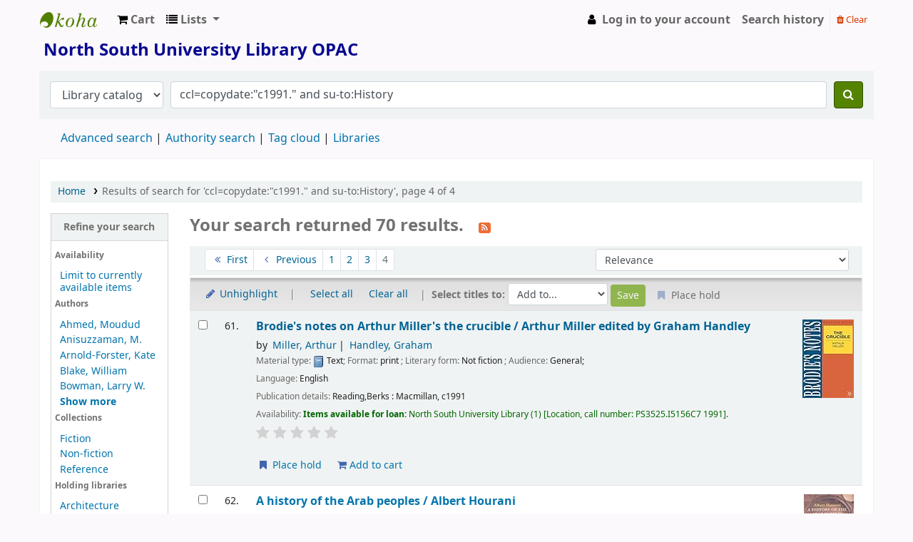

--- FILE ---
content_type: text/html; charset=UTF-8
request_url: https://opac.northsouth.edu/cgi-bin/koha/opac-search.pl?q=ccl=copydate%3A%22c1991.%22%20and%20su-to%3AHistory&offset=60&sort_by=relevance&count=20
body_size: 16677
content:











<!DOCTYPE html>
<!-- TEMPLATE FILE: opac-results.tt -->









<html lang="en" class="no-js">
<head>

<title>

    
        Results of search for 'ccl=copydate:&quot;c1991.&quot; and su-to:History'
    

&rsaquo;
North South University Library catalog
</title>


<meta http-equiv="Content-Type" content="text/html; charset=utf-8" />
<meta name="generator" content="Koha 23.1103000" /> <!-- leave this for stats -->
<meta name="viewport" content="width=device-width, initial-scale=1" />
<link href="/opac-tmpl/bootstrap/lib/jquery/responsive.dataTables.min_23.0510000.css" type="text/css" rel="stylesheet">

<link rel="shortcut icon" href="/opac-tmpl/bootstrap/images/favicon.ico" type="image/x-icon" />
<link rel="apple-touch-icon" href="/opac-tmpl/bootstrap/images/favicon.ico" type="image/x-icon" />

    
        
    


    <link href="/opac-tmpl/bootstrap/css/opac_23.0510000.css" type="text/css" rel="stylesheet">




    <link href="/opac-tmpl/bootstrap/css/print_23.0510000.css" media="print" type="text/css" rel="stylesheet">




    <link rel="search" type="application/opensearchdescription+xml" href="https://opac.northsouth.edu/cgi-bin/koha/opac-search.pl?format=opensearchdescription" title="Search North South University Library">
    <link rel="unapi-server" type="application/xml" title="unAPI" href="https://opac.northsouth.edu/cgi-bin/koha/unapi" />


<script>
    var Koha = {};
    function _(s) { return s } // dummy function for gettext
    const is_logged_in = false
</script>

<script src="/opac-tmpl/bootstrap/js/Gettext_23.0510000.js"></script>
<script src="/opac-tmpl/bootstrap/js/i18n_23.0510000.js"></script>

<link href="/opac-tmpl/bootstrap/lib/font-awesome/css/font-awesome.min_23.0510000.css" rel="stylesheet" type="text/css">

































<link rel="alternate" type="application/rss+xml" title="North South University Library Search RSS feed" href="https://opac.northsouth.edu/cgi-bin/koha/opac-search.pl?q=ccl=copydate%3A%22c1991.%22%20and%20su-to%3AHistory&amp;count=50&amp;sort_by=acqdate_dsc&amp;format=rss" />
</head>





    


    




    

<body ID="results" class="branch-default scrollto" >











































<button id="scrolltocontent">Skip to main content</button>
<div id="wrapper">
    <div id="header-region" class="noprint">
        <nav class="navbar navbar-expand">
            <div id="logo">
            <a class="navbar-brand" href="/cgi-bin/koha/opac-main.pl">
                
                    North South University Library
                
            </a>
            </div>
            
                <div id="cartDetails" class="cart-message">Your cart is empty.</div>
            
            <ul id="cart-list-nav" class="navbar-nav">
                
                    <li class="nav-item js-show">
                        <a href="#" class="nav-link" title="Collect items you are interested in" id="cartmenulink" role="button">
                            <i id="carticon" class="fa fa-shopping-cart fa-icon-black" aria-hidden="true"></i> <span class="cartlabel">Cart</span> <span id="basketcount"></span>
                        </a>
                    </li>
                
                <li class="divider-vertical"></li>
                
                    <li class="nav-item dropdown">
                        <a href="/cgi-bin/koha/opac-shelves.pl" title="Show lists" class="nav-link dropdown-toggle" id="listsmenu" data-toggle="dropdown" role="button" aria-label="Show dropdown with detailed list information" aria-haspopup="true" aria-expanded="false"
                            ><i class="fa fa-list fa-icon-black" aria-hidden="true"></i> <span class="listslabel">Lists</span>
                        </a>
                        <div aria-labelledby="listsmenu" role="menu" class="dropdown-menu">
                            
                                <a class="dropdown-item" href="/cgi-bin/koha/opac-shelves.pl?op=list&amp;public=1" tabindex="-1" role="menuitem"><strong>Public lists</strong></a>
                                
                                
                                    <a class="dropdown-item" href="/cgi-bin/koha/opac-shelves.pl?op=view&amp;shelfnumber=70&amp;sortfield=title" tabindex="-1" role="menuitem">My List</a>
                                    
                                    
                                
                                    <a class="dropdown-item" href="/cgi-bin/koha/opac-shelves.pl?op=view&amp;shelfnumber=114&amp;sortfield=title" tabindex="-1" role="menuitem">Bangladesh </a>
                                    
                                    
                                
                                    <a class="dropdown-item" href="/cgi-bin/koha/opac-shelves.pl?op=view&amp;shelfnumber=113&amp;sortfield=title" tabindex="-1" role="menuitem">Philosophy </a>
                                    
                                    
                                
                                    <a class="dropdown-item" href="/cgi-bin/koha/opac-shelves.pl?op=view&amp;shelfnumber=111&amp;sortfield=title" tabindex="-1" role="menuitem">Learning Research</a>
                                    
                                    
                                
                                    <a class="dropdown-item" href="/cgi-bin/koha/opac-shelves.pl?op=view&amp;shelfnumber=112&amp;sortfield=title" tabindex="-1" role="menuitem">Contemporary Idealism </a>
                                    
                                    
                                
                                    <a class="dropdown-item" href="/cgi-bin/koha/opac-shelves.pl?op=view&amp;shelfnumber=110&amp;sortfield=title" tabindex="-1" role="menuitem">Wester View about Islam</a>
                                    
                                    
                                
                                    <a class="dropdown-item" href="/cgi-bin/koha/opac-shelves.pl?op=view&amp;shelfnumber=91&amp;sortfield=title" tabindex="-1" role="menuitem">BOOK MBA COURSES</a>
                                    
                                    
                                
                                
                                    <a class="dropdown-item listmenulink" href="/cgi-bin/koha/opac-shelves.pl?op=list&amp;public=1" tabindex="-1" role="menuitem">View all</a>
                                
                            
                            
                                <div class="dropdown-divider"></div>
                            
                            
                                <a class="dropdown-item" href="/cgi-bin/koha/opac-shelves.pl?op=list&amp;public=0" tabindex="-1" role="menuitem"><strong>Your lists</strong></a>
                                
                                    <a class="dropdown-item" href="/cgi-bin/koha/opac-shelves.pl?op=add_form" tabindex="-1" role="menuitem">Log in to create your own lists</a>
                                
                            
                        </div> <!-- / .dropdown-menu -->
                    </li> <!-- / .nav-item.dropdown -->
                
            </ul> <!-- / .navbar-nav -->

            
                
                <ul id="members" class="navbar-nav">
                    <li class="nav-item dropdown">
                        
                            
                                
                                    <a href="/cgi-bin/koha/opac-user.pl" class="nav-link login-link loginModal-trigger"><i class="fa fa-user fa-icon-black fa-fw" aria-hidden="true"></i> <span class="userlabel">Log in to your account</span></a>
                                
                            
                        

                        
                    </li>
                    
                        
                            <li class="nav-item search_history">
                                <a class="nav-link login-link" href="/cgi-bin/koha/opac-search-history.pl" title="View your search history">Search history</a>
                            </li>
                            <li class="divider-vertical"></li>
                            <li class="nav-item">
                                <a class="nav-link logout clearsh" href="/cgi-bin/koha/opac-search-history.pl?action=delete" title="Delete your search history"><i class="fa fa-trash" aria-hidden="true"></i> Clear</a>
                            </li>
                        
                    
                </ul>
            
        </nav> <!-- /navbar -->

        
            <div class="container-fluid">
                <div class="row">
                    <div class="col">
                        
    
        <div id="opacheader">
            
                <div class="default_item">
                    
                    <div class="default_body"><!-- Google tag (gtag.js) -->
<script async src="https://www.googletagmanager.com/gtag/js?id=G-WQY9NECLTM"></script>
<script>
  window.dataLayer = window.dataLayer || [];
  function gtag(){dataLayer.push(arguments);}
  gtag('js', new Date());

  gtag('config', 'G-WQY9NECLTM');
</script>
<h1><span style="color: #080890;"><strong><img src="https://library.northsouth.edu/wp-content/uploads/2022/03/Logo-of-NSU.png" width="65" height="70" alt="" /> North South University Library OPAC</strong></span></h1></div>
                </div>
            
        </div>
    

                    </div>
                </div>
            </div>
        

    </div> <!-- / header-region -->

    
        <div class="container-fluid">
            
                <div class="row">
                    <div class="col">
                            <div id="opac-main-search" class="mastheadsearch">
                                
                                    <form name="searchform" method="get" action="/cgi-bin/koha/opac-search.pl" id="searchform">
                                        <div class="form-row align-items-center">
                                            <div class="col-sm-auto order-2 order-sm-2">
                                                <select name="idx" id="masthead_search" class="form-control">
                                                    
                                                        <option value="">Library catalog</option>
                                                    
                                                    
                                                        <option value="ti">Title</option>
                                                    
                                                    
                                                        <option value="au">Author</option>
                                                    
                                                    
                                                        <option value="su">Subject</option>
                                                    
                                                    
                                                        <option value="nb">ISBN</option>
                                                    
                                                    
                                                        <option value="ns">ISSN</option>
                                                    
                                                    
                                                        <option value="se">Series</option>
                                                    
                                                    
                                                        
                                                            <option value="callnum">Call number</option>
                                                        
                                                    
                                                </select>
                                            </div> <!-- /.col-sm-auto -->

                                            <div class="col order-4 order-sm-3">
                                                
                                                    <input type="text" class="transl1 form-control" id="translControl1" name="q" value="ccl=copydate:&quot;c1991.&quot; and su-to:History" /><span id="translControl"></span>
                                                
                                            </div> <!-- /.col -->

                                            
                                                
                                                    
                                                
                                            

                                            <div class="order-5 col-sm-auto">
                                                <button type="submit" id="searchsubmit" class="btn btn-primary" title="Search" aria-label="Search">
                                                    <i class="fa fa-search" aria-hidden="true"></i>
                                                </button>
                                            </div>

                                        </div> <!-- /.form-row -->
                                        <input type="hidden" name="weight_search" value="1">
                                    </form>
                                
                            </div><!-- /#opac-main-search -->
                    </div> <!-- /.col -->
                </div> <!-- /.row -->
            

            <div class="row">
                <ul class="nav" id="moresearches">
                    <li class="nav-item">
                        <a href="/cgi-bin/koha/opac-search.pl">Advanced search</a>
                    </li>
                    
                    
                    
                        <li class="nav-item">
                            <a href="/cgi-bin/koha/opac-authorities-home.pl">Authority search</a>
                        </li>
                    
                    
                    
                        <li class="nav-item">
                            <a href="/cgi-bin/koha/opac-tags.pl">Tag cloud</a>
                        </li>
                    
                    
                    
                    
                    
                    <li class="nav-item">
                        <a id="library_page" href="/cgi-bin/koha/opac-library.pl">
                            
                                <span>Libraries</span>
                            
                        </a>
                    </li>
                    
    

                </ul> <!-- /.nav#moresearches -->
            </div> <!-- /.row -->
        </div> <!-- /.container-fluid -->
    

    <!-- Login form hidden by default, used for modal window -->
    <div id="loginModal" class="modal" tabindex="-1" role="dialog" aria-labelledby="modalLoginLabel" aria-hidden="true">
        <div class="modal-dialog">
            <div class="modal-content">
                <div class="modal-header">
                    <h2 class="modal-title" id="modalLoginLabel">Log in to your account</h2>
                    <button type="button" class="closebtn" data-dismiss="modal" aria-label="Close">
                        <span aria-hidden="true">&times;</span>
                    </button>
                </div>
                <form action="/cgi-bin/koha/opac-user.pl" method="post" name="auth" id="modalAuth">
                    <input type="hidden" name="has-search-query" id="has-search-query" value="" />
                    <div class="modal-body">
                        
                        
                        
                            
                            
                            <input type="hidden" name="koha_login_context" value="opac" />
                            <fieldset class="brief">
                                <div class="local-login">
                                    <label for="muserid">Login:</label><input type="text" id="muserid" name="userid" autocomplete="off" />
                                    <label for="mpassword">Password:</label><input type="password" id="mpassword" name="password" autocomplete="off" />
                                    <fieldset class="action">
                                        <input type="submit" class="btn btn-primary" value="Log in" />
                                    </fieldset>
                                </div>
                                
                                    <div id="nologininstructions-modal" class="nologininstructions">
                                        
    
        <div id="OpacLoginInstructions">
            
                <div class="default_item">
                    
                    <div class="default_body"><div><br />Please login through your NSU Library Card Number and Password.<br />
<div></div>
</div></div>
                </div>
            
        </div>
    

                                    </div>
                                
                                
                                    <div id="forgotpassword-modal" class="forgotpassword">
                                        <a href="/cgi-bin/koha/opac-password-recovery.pl">Forgot your password?</a>
                                    </div>
                                
                                
                                    <div id="patronregistration-modal" class="patronregistration">
                                        <p>Don't have an account? <a href="/cgi-bin/koha/opac-memberentry.pl">Register here.</a></p>
                                    </div>
                                
                            </fieldset>
                        
                    </div>
                </form> <!-- /#auth -->
            </div> <!-- /.modal-content -->
        </div> <!-- /.modal-dialog -->
    </div>  <!-- /#modalAuth  -->


    <div class="main">
        <nav id="breadcrumbs" aria-label="Breadcrumb" class="breadcrumbs">
            <ol class="breadcrumb">
                <li class="breadcrumb-item">
                    <a href="/cgi-bin/koha/opac-main.pl">Home</a>
                </li>
                
                    
                    <li class="breadcrumb-item active">
                        
                            <a href="#" aria-current="page" title="You searched for 'copydate:&quot;c1991.&quot; and su-to:History'">Results of search for 'ccl=copydate:&quot;c1991.&quot; and su-to:History', page 4 of 4</a>
                        
                    </li>
                
            </ol>
        </nav> <!-- /#breadcrumbs -->

        

        <div class="container-fluid">
            <div class="row">
                
                    <div class="col-lg-2">
                        <div id="facetcontainer">
                            <!-- FACETS START -->
                            



    <div id="search-facets">
        <h2><a href="#" class="menu-collapse-toggle">Refine your search</a></h2>
        <ul class="menu-collapse">
            
            <li id="availability_facet"><h3 id="facet-availability">Availability</h3>
                <ul>
                    <li>
                        
                            <a href="/cgi-bin/koha/opac-search.pl?q=ccl=copydate%3A%22c1991.%22%20and%20su-to%3AHistory&amp;sort_by=relevance&amp;limit=available">Limit to currently available items</a>
                        
                    </li>
                </ul>
                
            </li>

            
                
                    <li id="au_id">
                        <h3 id="facet-authors">Authors</h3>
                        
                        
                        
                        
                        
                        
                        
                        
                            
                            
                        
                        
                        <ul>
                            
                            
                              
                            
                            
                              
                            
                            
                            
                            
                            
                                <li>
                            
                                  
                                    
                                    <span class="facet-label"><a href="/cgi-bin/koha/opac-search.pl?q=ccl=copydate%3A%22c1991.%22%20and%20su-to%3AHistory&amp;sort_by=relevance&amp;count=20&limit=au:Ahmed,%20Moudud" title="Ahmed, Moudud">Ahmed, Moudud</a></span>
                                    
                                  
                                </li>
                            
                            
                            
                            
                                <li>
                            
                                  
                                    
                                    <span class="facet-label"><a href="/cgi-bin/koha/opac-search.pl?q=ccl=copydate%3A%22c1991.%22%20and%20su-to%3AHistory&amp;sort_by=relevance&amp;count=20&limit=au:Anisuzzaman,%20M." title="Anisuzzaman, M.">Anisuzzaman, M.</a></span>
                                    
                                  
                                </li>
                            
                            
                            
                            
                                <li>
                            
                                  
                                    
                                    <span class="facet-label"><a href="/cgi-bin/koha/opac-search.pl?q=ccl=copydate%3A%22c1991.%22%20and%20su-to%3AHistory&amp;sort_by=relevance&amp;count=20&limit=au:Arnold-Forster,%20Kate" title="Arnold-Forster, Kate">Arnold-Forster, Kate</a></span>
                                    
                                  
                                </li>
                            
                            
                            
                            
                                <li>
                            
                                  
                                    
                                    <span class="facet-label"><a href="/cgi-bin/koha/opac-search.pl?q=ccl=copydate%3A%22c1991.%22%20and%20su-to%3AHistory&amp;sort_by=relevance&amp;count=20&limit=au:Blake,%20William" title="Blake, William">Blake, William</a></span>
                                    
                                  
                                </li>
                            
                            
                            
                            
                                <li>
                            
                                  
                                    
                                    <span class="facet-label"><a href="/cgi-bin/koha/opac-search.pl?q=ccl=copydate%3A%22c1991.%22%20and%20su-to%3AHistory&amp;sort_by=relevance&amp;count=20&limit=au:Bowman,%20Larry%20W." title="Bowman, Larry W.">Bowman, Larry W.</a></span>
                                    
                                  
                                </li>
                            
                            
                            
                            
                                <li class="collapsible-facet" style="display:none">
                            
                                  
                                    
                                    <span class="facet-label"><a href="/cgi-bin/koha/opac-search.pl?q=ccl=copydate%3A%22c1991.%22%20and%20su-to%3AHistory&amp;sort_by=relevance&amp;count=20&limit=au:Chubin,%20Shahram" title="Chubin, Shahram">Chubin, Shahram</a></span>
                                    
                                  
                                </li>
                            
                            
                            
                            
                                <li class="collapsible-facet" style="display:none">
                            
                                  
                                    
                                    <span class="facet-label"><a href="/cgi-bin/koha/opac-search.pl?q=ccl=copydate%3A%22c1991.%22%20and%20su-to%3AHistory&amp;sort_by=relevance&amp;count=20&limit=au:Hall,%20John%20Whitney" title="Hall, John Whitney">Hall, John Whitney</a></span>
                                    
                                  
                                </li>
                            
                            
                            
                            
                                <li class="collapsible-facet" style="display:none">
                            
                                  
                                    
                                    <span class="facet-label"><a href="/cgi-bin/koha/opac-search.pl?q=ccl=copydate%3A%22c1991.%22%20and%20su-to%3AHistory&amp;sort_by=relevance&amp;count=20&limit=au:Hall,%20Thomas%20D." title="Hall, Thomas D.">Hall, Thomas D.</a></span>
                                    
                                  
                                </li>
                            
                            
                            
                            
                                <li class="collapsible-facet" style="display:none">
                            
                                  
                                    
                                    <span class="facet-label"><a href="/cgi-bin/koha/opac-search.pl?q=ccl=copydate%3A%22c1991.%22%20and%20su-to%3AHistory&amp;sort_by=relevance&amp;count=20&limit=au:Handley,%20Graham" title="Handley, Graham">Handley, Graham</a></span>
                                    
                                  
                                </li>
                            
                            
                            
                            
                                <li class="collapsible-facet" style="display:none">
                            
                                  
                                    
                                    <span class="facet-label"><a href="/cgi-bin/koha/opac-search.pl?q=ccl=copydate%3A%22c1991.%22%20and%20su-to%3AHistory&amp;sort_by=relevance&amp;count=20&limit=au:Holzmann,%20Robert" title="Holzmann, Robert">Holzmann, Robert</a></span>
                                    
                                  
                                </li>
                            
                            
                            
                            
                                <li class="collapsible-facet" style="display:none">
                            
                                  
                                    
                                    <span class="facet-label"><a href="/cgi-bin/koha/opac-search.pl?q=ccl=copydate%3A%22c1991.%22%20and%20su-to%3AHistory&amp;sort_by=relevance&amp;count=20&limit=au:Johnson,%20Paul" title="Johnson, Paul">Johnson, Paul</a></span>
                                    
                                  
                                </li>
                            
                            
                            
                            
                                <li class="collapsible-facet" style="display:none">
                            
                                  
                                    
                                    <span class="facet-label"><a href="/cgi-bin/koha/opac-search.pl?q=ccl=copydate%3A%22c1991.%22%20and%20su-to%3AHistory&amp;sort_by=relevance&amp;count=20&limit=au:Maley,%20William" title="Maley, William">Maley, William</a></span>
                                    
                                  
                                </li>
                            
                            
                            
                            
                                <li class="collapsible-facet" style="display:none">
                            
                                  
                                    
                                    <span class="facet-label"><a href="/cgi-bin/koha/opac-search.pl?q=ccl=copydate%3A%22c1991.%22%20and%20su-to%3AHistory&amp;sort_by=relevance&amp;count=20&limit=au:Malmkjaer,%20Kirsten" title="Malmkjaer, Kirsten">Malmkjaer, Kirsten</a></span>
                                    
                                  
                                </li>
                            
                            
                            
                            
                                <li class="collapsible-facet" style="display:none">
                            
                                  
                                    
                                    <span class="facet-label"><a href="/cgi-bin/koha/opac-search.pl?q=ccl=copydate%3A%22c1991.%22%20and%20su-to%3AHistory&amp;sort_by=relevance&amp;count=20&limit=au:Mitra,%20Asok" title="Mitra, Asok">Mitra, Asok</a></span>
                                    
                                  
                                </li>
                            
                            
                            
                            
                                <li class="collapsible-facet" style="display:none">
                            
                                  
                                    
                                    <span class="facet-label"><a href="/cgi-bin/koha/opac-search.pl?q=ccl=copydate%3A%22c1991.%22%20and%20su-to%3AHistory&amp;sort_by=relevance&amp;count=20&limit=au:National%20Geographic%20Society" title="National Geographic Society">National Geographic ...</a></span>
                                    
                                  
                                </li>
                            
                            
                            
                            
                                <li class="collapsible-facet" style="display:none">
                            
                                  
                                    
                                    <span class="facet-label"><a href="/cgi-bin/koha/opac-search.pl?q=ccl=copydate%3A%22c1991.%22%20and%20su-to%3AHistory&amp;sort_by=relevance&amp;count=20&limit=au:Pacelle,%20Richard%20L." title="Pacelle, Richard L.">Pacelle, Richard L.</a></span>
                                    
                                  
                                </li>
                            
                            
                            
                            
                                <li class="collapsible-facet" style="display:none">
                            
                                  
                                    
                                    <span class="facet-label"><a href="/cgi-bin/koha/opac-search.pl?q=ccl=copydate%3A%22c1991.%22%20and%20su-to%3AHistory&amp;sort_by=relevance&amp;count=20&limit=au:Roy,%20Ajoy" title="Roy, Ajoy">Roy, Ajoy</a></span>
                                    
                                  
                                </li>
                            
                            
                            
                            
                                <li class="collapsible-facet" style="display:none">
                            
                                  
                                    
                                    <span class="facet-label"><a href="/cgi-bin/koha/opac-search.pl?q=ccl=copydate%3A%22c1991.%22%20and%20su-to%3AHistory&amp;sort_by=relevance&amp;count=20&limit=au:Saikal,%20Amin" title="Saikal, Amin">Saikal, Amin</a></span>
                                    
                                  
                                </li>
                            
                            
                            
                            
                                <li class="collapsible-facet" style="display:none">
                            
                                  
                                    
                                    <span class="facet-label"><a href="/cgi-bin/koha/opac-search.pl?q=ccl=copydate%3A%22c1991.%22%20and%20su-to%3AHistory&amp;sort_by=relevance&amp;count=20&limit=au:Tripp,%20Charles" title="Tripp, Charles">Tripp, Charles</a></span>
                                    
                                  
                                </li>
                            
                            
                            
                            
                                <li class="collapsible-facet" style="display:none">
                            
                                  
                                    
                                    <span class="facet-label"><a href="/cgi-bin/koha/opac-search.pl?q=ccl=copydate%3A%22c1991.%22%20and%20su-to%3AHistory&amp;sort_by=relevance&amp;count=20&limit=au:Vermeer,%20Eduard%20B." title="Vermeer, Eduard B.">Vermeer, Eduard B.</a></span>
                                    
                                  
                                </li>
                            
                            
                                <li class="moretoggle">
                                    <a href="#"><strong>Show more</strong></a>
                                </li>
                                <li class="moretoggle" style="display:none">
                                    <a href="#"><strong>Show less</strong></a>
                                </li>
                            
                        </ul>
                    </li>
                
            
                
                    <li id="ccode_id">
                        
                        
                        
                        
                        
                        
                        <h3 id="facet-collections">Collections</h3>
                        
                        
                            
                            
                        
                        
                        <ul>
                            
                            
                              
                            
                            
                              
                            
                            
                            
                            
                            
                                <li>
                            
                                  
                                    
                                    <span class="facet-label"><a href="/cgi-bin/koha/opac-search.pl?q=ccl=copydate%3A%22c1991.%22%20and%20su-to%3AHistory&amp;sort_by=relevance&amp;count=20&limit=ccode:FIC" title="FIC">Fiction</a></span>
                                    
                                  
                                </li>
                            
                            
                            
                            
                                <li>
                            
                                  
                                    
                                    <span class="facet-label"><a href="/cgi-bin/koha/opac-search.pl?q=ccl=copydate%3A%22c1991.%22%20and%20su-to%3AHistory&amp;sort_by=relevance&amp;count=20&limit=ccode:NFIC" title="NFIC">Non-fiction</a></span>
                                    
                                  
                                </li>
                            
                            
                            
                            
                                <li>
                            
                                  
                                    
                                    <span class="facet-label"><a href="/cgi-bin/koha/opac-search.pl?q=ccl=copydate%3A%22c1991.%22%20and%20su-to%3AHistory&amp;sort_by=relevance&amp;count=20&limit=ccode:REF" title="REF">Reference</a></span>
                                    
                                  
                                </li>
                            
                            
                        </ul>
                    </li>
                
            
                
                    <li id="holdingbranch_id">
                        
                        
                        
                        
                        
                        
                        
                        
                        
                            
                            <h3 id="facet-holding-libraries">Holding libraries</h3>
                        
                        
                        <ul>
                            
                            
                              
                            
                            
                              
                            
                            
                            
                            
                            
                                <li>
                            
                                  
                                    
                                    <span class="facet-label"><a href="/cgi-bin/koha/opac-search.pl?q=ccl=copydate%3A%22c1991.%22%20and%20su-to%3AHistory&amp;sort_by=relevance&amp;count=20&limit=holdingbranch:ARC-LIB" title="ARC-LIB">Architecture Seminar Library</a></span>
                                    
                                  
                                </li>
                            
                            
                            
                            
                                <li>
                            
                                  
                                    
                                    <span class="facet-label"><a href="/cgi-bin/koha/opac-search.pl?q=ccl=copydate%3A%22c1991.%22%20and%20su-to%3AHistory&amp;sort_by=relevance&amp;count=20&limit=holdingbranch:NSUL" title="NSUL">North South University Library</a></span>
                                    
                                  
                                </li>
                            
                            
                        </ul>
                    </li>
                
            
                
                    <li id="itype_id">
                        
                        
                        
                        
                        
                        <h3 id="facet-itemtypes">Item types</h3>
                        
                        
                        
                            
                            
                        
                        
                        <ul>
                            
                            
                              
                            
                            
                              
                            
                            
                            
                            
                            
                                <li>
                            
                                  
                                    
                                    <span class="facet-label"><a href="/cgi-bin/koha/opac-search.pl?q=ccl=copydate%3A%22c1991.%22%20and%20su-to%3AHistory&amp;sort_by=relevance&amp;count=20&limit=itype:BK" title="BK">Books</a></span>
                                    
                                  
                                </li>
                            
                            
                        </ul>
                    </li>
                
            
                
                    <li id="location_id">
                        
                        
                        
                        
                        
                        
                        
                        
                        
                            
                            
                        
                        <h3 id="facet-locations">Locations</h3>
                        <ul>
                            
                            
                              
                            
                            
                              
                            
                            
                            
                            
                            
                                <li>
                            
                                  
                                    
                                    <span class="facet-label"><a href="/cgi-bin/koha/opac-search.pl?q=ccl=copydate%3A%22c1991.%22%20and%20su-to%3AHistory&amp;sort_by=relevance&amp;count=20&limit=location:LIBERAT" title="LIBERAT">Bangabandu &amp; Liberation War Corner</a></span>
                                    
                                  
                                </li>
                            
                            
                            
                            
                                <li>
                            
                                  
                                    
                                    <span class="facet-label"><a href="/cgi-bin/koha/opac-search.pl?q=ccl=copydate%3A%22c1991.%22%20and%20su-to%3AHistory&amp;sort_by=relevance&amp;count=20&limit=location:GEN" title="GEN">General Stacks</a></span>
                                    
                                  
                                </li>
                            
                            
                            
                            
                                <li>
                            
                                  
                                    
                                    <span class="facet-label"><a href="/cgi-bin/koha/opac-search.pl?q=ccl=copydate%3A%22c1991.%22%20and%20su-to%3AHistory&amp;sort_by=relevance&amp;count=20&limit=location:REF" title="REF">Reference Section</a></span>
                                    
                                  
                                </li>
                            
                            
                        </ul>
                    </li>
                
            
                
                    <li id="se_id">
                        
                        
                        
                        
                        <h3 id="facet-series">Series</h3>
                        
                        
                        
                        
                            
                            
                        
                        
                        <ul>
                            
                            
                              
                            
                            
                              
                            
                            
                            
                            
                            
                                <li>
                            
                                  
                                    
                                    <span class="facet-label"><a href="/cgi-bin/koha/opac-search.pl?q=ccl=copydate%3A%22c1991.%22%20and%20su-to%3AHistory&amp;sort_by=relevance&amp;count=20&limit=se:Conflict%20and%20social%20change%20series" title="Conflict and social change series">Conflict and social ...</a></span>
                                    
                                  
                                </li>
                            
                            
                            
                            
                                <li>
                            
                                  
                                    
                                    <span class="facet-label"><a href="/cgi-bin/koha/opac-search.pl?q=ccl=copydate%3A%22c1991.%22%20and%20su-to%3AHistory&amp;sort_by=relevance&amp;count=20&limit=se:Everyman's%20library,%2034" title="Everyman's library, 34">Everyman's library, ...</a></span>
                                    
                                  
                                </li>
                            
                            
                            
                            
                                <li>
                            
                                  
                                    
                                    <span class="facet-label"><a href="/cgi-bin/koha/opac-search.pl?q=ccl=copydate%3A%22c1991.%22%20and%20su-to%3AHistory&amp;sort_by=relevance&amp;count=20&limit=se:Everyman's%20Library,41" title="Everyman's Library,41">Everyman's Library,4...</a></span>
                                    
                                  
                                </li>
                            
                            
                            
                            
                                <li>
                            
                                  
                                    
                                    <span class="facet-label"><a href="/cgi-bin/koha/opac-search.pl?q=ccl=copydate%3A%22c1991.%22%20and%20su-to%3AHistory&amp;sort_by=relevance&amp;count=20&limit=se:Profiles.%20Nations%20of%20contemporary%20Africa" title="Profiles. Nations of contemporary Africa">Profiles. Nations of...</a></span>
                                    
                                  
                                </li>
                            
                            
                            
                            
                                <li>
                            
                                  
                                    
                                    <span class="facet-label"><a href="/cgi-bin/koha/opac-search.pl?q=ccl=copydate%3A%22c1991.%22%20and%20su-to%3AHistory&amp;sort_by=relevance&amp;count=20&limit=se:UNESCO%20collection%20of%20representative%20works" title="UNESCO collection of representative works">UNESCO collection of...</a></span>
                                    
                                  
                                </li>
                            
                            
                            
                            
                                <li class="collapsible-facet" style="display:none">
                            
                                  
                                    
                                    <span class="facet-label"><a href="/cgi-bin/koha/opac-search.pl?q=ccl=copydate%3A%22c1991.%22%20and%20su-to%3AHistory&amp;sort_by=relevance&amp;count=20&limit=se:Wiley%20science%20editions" title="Wiley science editions">Wiley science editio...</a></span>
                                    
                                  
                                </li>
                            
                            
                                <li class="moretoggle">
                                    <a href="#"><strong>Show more</strong></a>
                                </li>
                                <li class="moretoggle" style="display:none">
                                    <a href="#"><strong>Show less</strong></a>
                                </li>
                            
                        </ul>
                    </li>
                
            
                
                    <li id="su-to_id">
                        
                        
                        <h3 id="facet-topics">Topics</h3>
                        
                        
                        
                        
                        
                        
                            
                            
                        
                        
                        <ul>
                            
                            
                              
                            
                            
                              
                            
                            
                            
                            
                            
                                <li>
                            
                                  
                                    
                                    <span class="facet-label"><a href="/cgi-bin/koha/opac-search.pl?q=ccl=copydate%3A%22c1991.%22%20and%20su-to%3AHistory&amp;sort_by=relevance&amp;count=20&limit=su-to:Afghanistan" title="Afghanistan">Afghanistan</a></span>
                                    
                                  
                                </li>
                            
                            
                            
                            
                                <li>
                            
                                  
                                    
                                    <span class="facet-label"><a href="/cgi-bin/koha/opac-search.pl?q=ccl=copydate%3A%22c1991.%22%20and%20su-to%3AHistory&amp;sort_by=relevance&amp;count=20&limit=su-to:Bangladesh" title="Bangladesh">Bangladesh</a></span>
                                    
                                  
                                </li>
                            
                            
                            
                            
                                <li>
                            
                                  
                                    
                                    <span class="facet-label"><a href="/cgi-bin/koha/opac-search.pl?q=ccl=copydate%3A%22c1991.%22%20and%20su-to%3AHistory&amp;sort_by=relevance&amp;count=20&limit=su-to:Bengali%20literature" title="Bengali literature">Bengali literature</a></span>
                                    
                                  
                                </li>
                            
                            
                            
                            
                                <li>
                            
                                  
                                    
                                    <span class="facet-label"><a href="/cgi-bin/koha/opac-search.pl?q=ccl=copydate%3A%22c1991.%22%20and%20su-to%3AHistory&amp;sort_by=relevance&amp;count=20&limit=su-to:Biology" title="Biology">Biology</a></span>
                                    
                                  
                                </li>
                            
                            
                            
                            
                                <li>
                            
                                  
                                    
                                    <span class="facet-label"><a href="/cgi-bin/koha/opac-search.pl?q=ccl=copydate%3A%22c1991.%22%20and%20su-to%3AHistory&amp;sort_by=relevance&amp;count=20&limit=su-to:China" title="China">China</a></span>
                                    
                                  
                                </li>
                            
                            
                            
                            
                                <li class="collapsible-facet" style="display:none">
                            
                                  
                                    
                                    <span class="facet-label"><a href="/cgi-bin/koha/opac-search.pl?q=ccl=copydate%3A%22c1991.%22%20and%20su-to%3AHistory&amp;sort_by=relevance&amp;count=20&limit=su-to:Fiction" title="Fiction">Fiction</a></span>
                                    
                                  
                                </li>
                            
                            
                            
                            
                                <li class="collapsible-facet" style="display:none">
                            
                                  
                                    
                                    <span class="facet-label"><a href="/cgi-bin/koha/opac-search.pl?q=ccl=copydate%3A%22c1991.%22%20and%20su-to%3AHistory&amp;sort_by=relevance&amp;count=20&limit=su-to:History" title="History">History</a></span>
                                    
                                  
                                </li>
                            
                            
                            
                            
                                <li class="collapsible-facet" style="display:none">
                            
                                  
                                    
                                    <span class="facet-label"><a href="/cgi-bin/koha/opac-search.pl?q=ccl=copydate%3A%22c1991.%22%20and%20su-to%3AHistory&amp;sort_by=relevance&amp;count=20&limit=su-to:History%20and%20criticism" title="History and criticism">History and criticis...</a></span>
                                    
                                  
                                </li>
                            
                            
                            
                            
                                <li class="collapsible-facet" style="display:none">
                            
                                  
                                    
                                    <span class="facet-label"><a href="/cgi-bin/koha/opac-search.pl?q=ccl=copydate%3A%22c1991.%22%20and%20su-to%3AHistory&amp;sort_by=relevance&amp;count=20&limit=su-to:History%20Iraq" title="History Iraq">History Iraq</a></span>
                                    
                                  
                                </li>
                            
                            
                            
                            
                                <li class="collapsible-facet" style="display:none">
                            
                                  
                                    
                                    <span class="facet-label"><a href="/cgi-bin/koha/opac-search.pl?q=ccl=copydate%3A%22c1991.%22%20and%20su-to%3AHistory&amp;sort_by=relevance&amp;count=20&limit=su-to:India" title="India">India</a></span>
                                    
                                  
                                </li>
                            
                            
                            
                            
                                <li class="collapsible-facet" style="display:none">
                            
                                  
                                    
                                    <span class="facet-label"><a href="/cgi-bin/koha/opac-search.pl?q=ccl=copydate%3A%22c1991.%22%20and%20su-to%3AHistory&amp;sort_by=relevance&amp;count=20&limit=su-to:Japan" title="Japan">Japan</a></span>
                                    
                                  
                                </li>
                            
                            
                            
                            
                                <li class="collapsible-facet" style="display:none">
                            
                                  
                                    
                                    <span class="facet-label"><a href="/cgi-bin/koha/opac-search.pl?q=ccl=copydate%3A%22c1991.%22%20and%20su-to%3AHistory&amp;sort_by=relevance&amp;count=20&limit=su-to:Military%20history" title="Military history">Military history</a></span>
                                    
                                  
                                </li>
                            
                            
                            
                            
                                <li class="collapsible-facet" style="display:none">
                            
                                  
                                    
                                    <span class="facet-label"><a href="/cgi-bin/koha/opac-search.pl?q=ccl=copydate%3A%22c1991.%22%20and%20su-to%3AHistory&amp;sort_by=relevance&amp;count=20&limit=su-to:Panama%20Panama" title="Panama Panama">Panama Panama</a></span>
                                    
                                  
                                </li>
                            
                            
                            
                            
                                <li class="collapsible-facet" style="display:none">
                            
                                  
                                    
                                    <span class="facet-label"><a href="/cgi-bin/koha/opac-search.pl?q=ccl=copydate%3A%22c1991.%22%20and%20su-to%3AHistory&amp;sort_by=relevance&amp;count=20&limit=su-to:Politics%20and%20government" title="Politics and government">Politics and governm...</a></span>
                                    
                                  
                                </li>
                            
                            
                            
                            
                                <li class="collapsible-facet" style="display:none">
                            
                                  
                                    
                                    <span class="facet-label"><a href="/cgi-bin/koha/opac-search.pl?q=ccl=copydate%3A%22c1991.%22%20and%20su-to%3AHistory&amp;sort_by=relevance&amp;count=20&limit=su-to:Revolution%20United_states" title="Revolution United_states">Revolution United_st...</a></span>
                                    
                                  
                                </li>
                            
                            
                            
                            
                                <li class="collapsible-facet" style="display:none">
                            
                                  
                                    
                                    <span class="facet-label"><a href="/cgi-bin/koha/opac-search.pl?q=ccl=copydate%3A%22c1991.%22%20and%20su-to%3AHistory&amp;sort_by=relevance&amp;count=20&limit=su-to:Soviet_union" title="Soviet_union">Soviet_union</a></span>
                                    
                                  
                                </li>
                            
                            
                            
                            
                                <li class="collapsible-facet" style="display:none">
                            
                                  
                                    
                                    <span class="facet-label"><a href="/cgi-bin/koha/opac-search.pl?q=ccl=copydate%3A%22c1991.%22%20and%20su-to%3AHistory&amp;sort_by=relevance&amp;count=20&limit=su-to:United_states" title="United_states">United_states</a></span>
                                    
                                  
                                </li>
                            
                            
                            
                            
                                <li class="collapsible-facet" style="display:none">
                            
                                  
                                    
                                    <span class="facet-label"><a href="/cgi-bin/koha/opac-search.pl?q=ccl=copydate%3A%22c1991.%22%20and%20su-to%3AHistory&amp;sort_by=relevance&amp;count=20&limit=su-to:War" title="War">War</a></span>
                                    
                                  
                                </li>
                            
                            
                                <li class="moretoggle">
                                    <a href="#"><strong>Show more</strong></a>
                                </li>
                                <li class="moretoggle" style="display:none">
                                    <a href="#"><strong>Show less</strong></a>
                                </li>
                            
                        </ul>
                    </li>
                
            
        </ul>
    </div>  <!-- / #search-facets -->

    


                            <!-- FACETS END -->
                        </div>
                    </div>
                

                
                    <div class="col-lg-10 maincontent">
                

                
                    
                        <h1 id="numresults">
                            Your search returned 70 results.
                            <a href="https://opac.northsouth.edu/cgi-bin/koha/opac-search.pl?q=ccl=copydate%3A%22c1991.%22%20and%20su-to%3AHistory&amp;count=50&amp;sort_by=acqdate_dsc&amp;format=rss" class="btn btn-link rsssearchlink noprint" aria-label="Subscribe to this search">
                                <i class="fa fa-rss rsssearchicon" aria-hidden="true" title="Subscribe to this search"></i>
                            </a>
                        </h1>
                        
                    
                

                <div id="userresults">
                    

                    
                        
                    
                    

                    <!-- Search Results Table -->
                    

                        <div class="searchresults">
                            <form action="/cgi-bin/koha/opac-search.pl" method="get" name="bookbag_form" id="bookbag_form">
                                <legend class="sr-only">Sort</legend>
                                
                                    
                                        <input type="hidden" name="q" value="ccl=copydate:&quot;c1991.&quot; and su-to:History"/>
                                    
                                    
                                

                                <div id="floating">
                                    <div id="toolbar" class="toolbar row align-items-center">
                                        <div id="top-pages" class="col">
                                            

    <nav class="pagination pagination-sm noprint" aria-label="Search results pagination">
        
        <ul class="pagination">
            
                <li class="page-item">
                    <a class="page-link" href="/cgi-bin/koha/opac-search.pl?q=ccl=copydate%3A%22c1991.%22%20and%20su-to%3AHistory&amp;sort_by=relevance&amp;count=20" aria-label="Go to the first page"><i class="fa fa-fw fa-angle-double-left" aria-hidden="true"></i>  First</a>
                </li>
                <li class="page-item">
                    <a class="page-link" href="/cgi-bin/koha/opac-search.pl?q=ccl=copydate%3A%22c1991.%22%20and%20su-to%3AHistory&amp;offset=40&amp;sort_by=relevance&amp;count=20" aria-label="Go to the previous page"> <i class="fa fa-fw fa-angle-left" aria-hidden="true"></i>  Previous</a>
                </li>
            
            
                
                    <li class="page-item">
                        <a class="page-link" href="/cgi-bin/koha/opac-search.pl?q=ccl=copydate%3A%22c1991.%22%20and%20su-to%3AHistory&amp;offset=0&amp;sort_by=relevance&amp;count=20" aria-label="Go to page 1">1</a>
                    </li>
                
            
                
                    <li class="page-item">
                        <a class="page-link" href="/cgi-bin/koha/opac-search.pl?q=ccl=copydate%3A%22c1991.%22%20and%20su-to%3AHistory&amp;offset=20&amp;sort_by=relevance&amp;count=20" aria-label="Go to page 2">2</a>
                    </li>
                
            
                
                    <li class="page-item">
                        <a class="page-link" href="/cgi-bin/koha/opac-search.pl?q=ccl=copydate%3A%22c1991.%22%20and%20su-to%3AHistory&amp;offset=40&amp;sort_by=relevance&amp;count=20" aria-label="Go to page 3">3</a>
                    </li>
                
            
                
                    <li class="page-item disabled">
                        <a class="page-link" href="#" aria-disabled="true" aria-label="Current page: Page 4" aria-current="true">4</a>
                    </li>
                
            
            
        </ul>
    </nav>


                                        </div>
                                        
                                            <div class="sort_by col-sm-auto">
                                                <label for="sort_by" class="sr-only">Sort by:</label>
                                                <select id="sort_by" class="resort form-control form-control-sm" name="sort_by">
                                                    <option value="relevance">Relevance</option>
<optgroup label="Popularity">
    
        <option value="popularity_dsc">Popularity (most to least)</option>
    
    
        <option value="popularity_asc">Popularity (least to most)</option>
    
</optgroup>
<optgroup label="Author">
    
        <option value="author_az">Author (A-Z)</option>
    
    
        <option value="author_za">Author (Z-A)</option>
    
</optgroup>
<optgroup label="Call number">
    
        <option value="call_number_asc">Call number (0-9 to A-Z)</option>
    
    
        <option value="call_number_dsc">Call number (Z-A to 9-0)</option>
    
</optgroup>
<optgroup label="Dates">
    
        <option value="pubdate_dsc">Publication/Copyright date: Newest to oldest</option>
    
    
        <option value="pubdate_asc">Publication/Copyright date: Oldest to newest</option>
    
    
        <option value="acqdate_dsc">Acquisition date: Newest to oldest</option>
    
    
        <option value="acqdate_asc">Acquisition date: Oldest to newest</option>
    
</optgroup>
<optgroup label="Title">
    
        <option value="title_az">Title (A-Z)</option>
    
    
        <option value="title_za">Title (Z-A)</option>
    
</optgroup>

                                                </select>

                                                
                                            </div> <!-- /.sort_by -->
                                            <div id="sortsubmit" class="sort_by col-auto">
                                                <input type="submit" class="btn btn-primary btn-sm clearfix" value="Go" />
                                            </div> <!-- /.sort_by -->
                                        
                                    </div> <!-- / #toolbar -->

                                    <div class="selections-toolbar toolbar noprint">
                                        
                                            <div class="highlight_controls noprint">
                                                <a href="#" class="btn btn-link btn-sm highlight_toggle" id="highlight_toggle_off"><i class="fa fa-fw fa-pencil" aria-hidden="true"></i> Unhighlight</a>
                                                <a href="#" class="btn btn-link btn-sm highlight_toggle" id="highlight_toggle_on"><i class="fa fa-fw fa-pencil" aria-hidden="true"></i> Highlight</a>
                                            </div>
                                        

                                        <div class="check_control">
                                            <!-- checkall, clearall are now needed for placehold -->
                                            <span class="clearall">
                                                <a id="CheckAll" class="btn btn-link btn-sm" href="#">Select all</a>
                                            </span>
                                            <span class="checkall">
                                                <a id="CheckNone" class="btn btn-link btn-sm" href="#">Clear all</a>
                                            </span>
                                        </div>

                                        <div class="links">
                                            
                                                <span class="selections">Select titles to:</span>
                                            
                                            
                                                <span class="addto">
                                                    <select class="disabled form-control form-control-sm" name="addto" id="addto">
                                                        <option>Add to...</option>
                                                        
                                                            <option value="addtocart">Cart</option>
                                                        
                                                        
                                                            
                                                            
                                                                <optgroup label="Public lists:">
                                                                
                                                                
                                                                    
                                                                        <option id="s70" value="addtolist">My List</option>
                                                                        
                                                                        
                                                                    
                                                                
                                                                </optgroup>
                                                            
                                                            
                                                            <option value="newlist">[ New list ]</option>
                                                        
                                                    </select>
                                                    <input type="submit" class="btn btn-sm btn-primary" value="Save" />
                                                </span>
                                            

                                            
                                                <button class="btn btn-link btn-sm hold disabled" type="button">
                                                    <i class="fa fa-fw fa-bookmark" aria-hidden="true"></i> Place hold
                                                </button>
                                            

                                            
                                        </div> <!-- / .links -->
                                        
                                    </div> <!-- / .selections-toolbar -->
                                </div> <!-- /#floating -->

                                <!-- TABLE RESULTS START -->
                                <table class="table table-striped">
                                    <caption class="sr-only">Results</caption>

                                    <!-- Actual Search Results -->
                                    
                                        <tr>
                                            
                                            
                                                
                                            
                                            <td class="selectcol">
                                                
                                                    <input type="checkbox" class="cb" id="bib19849" name="biblionumber" value="19849" aria-label="Select search result: Brodie's notes on Arthur Miller's the crucible /" /> <label for="bib19849"></label>
                                                
                                            </td>

                                            
                                            <td class="numcol">
                                                
                                                    61.
                                                
                                            </td>

                                            

                                            
                                            <td class="bibliocol">
                                                
                                                    
                                                
                                                <div class="coverimages cover-slides itemtype_BK" data-isbn="0333581547" data-imgtitle="Brodie's notes on Arthur Miller's the crucible /">
                                                    <a class="p1" href="/cgi-bin/koha/opac-detail.pl?biblionumber=19849">

                                                        
                                                            <span title="Brodie's notes on Arthur Miller's the crucible /" class="19849" id="local-thumbnail1"></span>
                                                        

                                                        
                                                            
                                                                    <span title="Brodie's notes on Arthur Miller's the crucible /" id="amazon-thumbnail1"><img src="https://images-na.ssl-images-amazon.com/images/P/0333581547.01.TZZZZZZZ.jpg" alt="" class="item-thumbnail" /></span>
                                                            
                                                        

                                                        

                                                        

                                                        

                                                        

                                                        
                                                    </a>

                                                    

                                                    

                                                </div>
                                                
                                                    <!-- COinS / Openurl -->
                                                    <span class="Z3988" title="ctx_ver=Z39.88-2004&amp;amp;rft_val_fmt=info%3Aofi%2Ffmt%3Akev%3Amtx%3Abook&amp;amp;rft.genre=book&amp;amp;rft.btitle=Brodie%27s%20notes%20on%20Arthur%20Miller%27s%20the%20crucible%20%2F&amp;amp;rft.isbn=0333581547&amp;amp;rft.au=Miller%2C%20Arthur&amp;amp;rft.au=Handley%2C%20Graham&amp;amp;rft.pub=Macmillan%2C&amp;amp;rft.date=c1991."></span>
                                                
                                                <div id="title_summary_19849" class="title_summary">

                                                

<a href="/cgi-bin/koha/opac-detail.pl?biblionumber=19849" class="title">Brodie's notes on Arthur Miller's the crucible / <span class="title_resp_stmt">Arthur Miller  edited by Graham Handley </span></a><span class="byAuthor">by</span> <ul class="author resource_list">
<li><a href="/cgi-bin/koha/opac-search.pl?q=au:%22Miller%2C%20Arthur%22">Miller, Arthur</a></li>
<li><a href="/cgi-bin/koha/opac-search.pl?q=au:%22Handley%2C%20Graham%22">Handley, Graham</a></li>
</ul><div class="results_summary type">
<span class="results_material_type"><span class="label">Material type: </span><img src="/opac-tmpl/lib/famfamfam/BK.png" alt="Text" class="materialtype mt_icon_BK"> Text</span><span class="results_format"><span class="label">; Format: </span>
                    print
                </span><span class="results_contents_literary"><span class="label">; Literary form: </span>
                    Not fiction
                </span><span class="results_audience"><span class="label">; Audience: </span>
             General;
            </span> </div><span class="results_summary languages"><span class="language"><span class="label">Language: </span><span class="lang_code-eng">English</span><span class="separator"> </span></span></span><div class="results_summary publisher">
<span class="label">Publication details: </span><span class="publisher_place" property="location">Reading,Berks :</span> <span property="name" class="publisher_name">Macmillan,</span> <span property="datePublished" class="publisher_date">c1991</span>
</div><div class="results_summary availability">
<span class="label">Availability: </span><span class="available reallyavailable"><span class="AvailabilityLabel"><strong>Items available for loan: </strong></span><span class="ItemSummary"><span class="available"><span class="ItemBranch">North South University Library</span> (1)<span class="CallNumberAndLabel"><span class="LabelCallNumber">Location, call number: </span><span class="CallNumber"><strong> </strong>PS3525.I5156C7 1991</span></span>. </span></span></span>
</div>




                                                

                                                

                                                

                                                

                                                

                                                



                                                
                                                    <div class="results_summary ratings">
                                                        
                                                        
                                                        <div class="br-wrapper br-theme-fontawesome-stars">
                                                            <div class="br-widget br-readonly">
                                                                
                                                                    
                                                                        <a href="#"></a>
                                                                    
                                                                
                                                                    
                                                                        <a href="#"></a>
                                                                    
                                                                
                                                                    
                                                                        <a href="#"></a>
                                                                    
                                                                
                                                                    
                                                                        <a href="#"></a>
                                                                    
                                                                
                                                                    
                                                                        <a href="#"></a>
                                                                    
                                                                
                                                            </div>
                                                        </div>

                                                        
                                                            <br />
                                                        
                                                    </div> <!-- / .results_summary -->
                                                

                                                <div class="actions-menu noprint">
    
        
            
                
                    <span class="actions"><a class="btn btn-link btn-sm" href="/cgi-bin/koha/opac-reserve.pl?biblionumber=19849"><i class="fa fa-fw fa-bookmark" aria-hidden="true"></i> Place hold</a></span>
                
            
        
    

    

    
        
    

    

    

    
        
            <span class="actions cart-actions"><a data-biblionumber="19849" class="btn btn-link btn-sm addtocart cart cart19849" href="#"><i class="fa fa-shopping-cart" aria-hidden="true"></i> Add to cart</a> <a style="display:none;" data-biblionumber="19849" class="btn btn-link btn-sm remove cartRemove cartR19849" href="#">(remove)</a></span>
        
    
</div>


                                                </div>

                                            </td>
                                        </tr>
                                    
                                        <tr>
                                            
                                            
                                                
                                            
                                            <td class="selectcol">
                                                
                                                    <input type="checkbox" class="cb" id="bib22084" name="biblionumber" value="22084" aria-label="Select search result: A history of the Arab peoples /" /> <label for="bib22084"></label>
                                                
                                            </td>

                                            
                                            <td class="numcol">
                                                
                                                    62.
                                                
                                            </td>

                                            

                                            
                                            <td class="bibliocol">
                                                
                                                    
                                                
                                                <div class="coverimages cover-slides itemtype_BK" data-isbn="0571215912" data-imgtitle="A history of the Arab peoples /">
                                                    <a class="p1" href="/cgi-bin/koha/opac-detail.pl?biblionumber=22084">

                                                        
                                                            <span title="A history of the Arab peoples /" class="22084" id="local-thumbnail2"></span>
                                                        

                                                        
                                                            
                                                                    <span title="A history of the Arab peoples /" id="amazon-thumbnail2"><img src="https://images-na.ssl-images-amazon.com/images/P/0571215912.01.TZZZZZZZ.jpg" alt="" class="item-thumbnail" /></span>
                                                            
                                                        

                                                        

                                                        

                                                        

                                                        

                                                        
                                                    </a>

                                                    

                                                    

                                                </div>
                                                
                                                    <!-- COinS / Openurl -->
                                                    <span class="Z3988" title="ctx_ver=Z39.88-2004&amp;amp;rft_val_fmt=info%3Aofi%2Ffmt%3Akev%3Amtx%3Abook&amp;amp;rft.genre=book&amp;amp;rft.btitle=A%20history%20of%20the%20Arab%20peoples%20%2F&amp;amp;rft.isbn=9780571215911&amp;amp;rft.au=Hourani%2C%20Albert&amp;amp;rft.pub=Faber%20and%20faber%2C&amp;amp;rft.date=c1991."></span>
                                                
                                                <div id="title_summary_22084" class="title_summary">

                                                

<a href="/cgi-bin/koha/opac-detail.pl?biblionumber=22084" class="title">A history of the Arab peoples / <span class="title_resp_stmt">Albert Hourani </span></a><span class="byAuthor">by</span> <ul class="author resource_list"><li><a href="/cgi-bin/koha/opac-search.pl?q=au:%22Hourani%2C%20Albert%22">Hourani, Albert</a></li></ul><div class="results_summary type">
<span class="results_material_type"><span class="label">Material type: </span><img src="/opac-tmpl/lib/famfamfam/BK.png" alt="Text" class="materialtype mt_icon_BK"> Text</span><span class="results_format"><span class="label">; Format: </span>
                    print
                </span><span class="results_contents_literary"><span class="label">; Literary form: </span>
                    Not fiction
                </span><span class="results_audience"><span class="label">; Audience: </span>
             General;
            </span> </div><span class="results_summary languages"><span class="language"><span class="label">Language: </span><span class="lang_code-eng">English</span><span class="separator"> </span></span></span><div class="results_summary publisher">
<span class="label">Publication details: </span><span class="publisher_place" property="location">London :</span> <span property="name" class="publisher_name">Faber and faber,</span> <span property="datePublished" class="publisher_date">c1991</span>
</div><div class="results_summary availability">
<span class="label">Availability: </span><span class="available reallyavailable"><span class="AvailabilityLabel"><strong>Items available for loan: </strong></span><span class="ItemSummary"><span class="available"><span class="ItemBranch">North South University Library</span> (1)<span class="CallNumberAndLabel"><span class="LabelCallNumber">Location, call number: </span><span class="CallNumber"><strong> </strong>DS37.7.H67 1991</span></span>. </span></span></span>
</div>




                                                

                                                

                                                

                                                

                                                

                                                



                                                
                                                    <div class="results_summary ratings">
                                                        
                                                        
                                                        <div class="br-wrapper br-theme-fontawesome-stars">
                                                            <div class="br-widget br-readonly">
                                                                
                                                                    
                                                                        <a href="#"></a>
                                                                    
                                                                
                                                                    
                                                                        <a href="#"></a>
                                                                    
                                                                
                                                                    
                                                                        <a href="#"></a>
                                                                    
                                                                
                                                                    
                                                                        <a href="#"></a>
                                                                    
                                                                
                                                                    
                                                                        <a href="#"></a>
                                                                    
                                                                
                                                            </div>
                                                        </div>

                                                        
                                                            <br />
                                                        
                                                    </div> <!-- / .results_summary -->
                                                

                                                <div class="actions-menu noprint">
    
        
            
                
                    <span class="actions"><a class="btn btn-link btn-sm" href="/cgi-bin/koha/opac-reserve.pl?biblionumber=22084"><i class="fa fa-fw fa-bookmark" aria-hidden="true"></i> Place hold</a></span>
                
            
        
    

    

    
        
    

    

    

    
        
            <span class="actions cart-actions"><a data-biblionumber="22084" class="btn btn-link btn-sm addtocart cart cart22084" href="#"><i class="fa fa-shopping-cart" aria-hidden="true"></i> Add to cart</a> <a style="display:none;" data-biblionumber="22084" class="btn btn-link btn-sm remove cartRemove cartR22084" href="#">(remove)</a></span>
        
    
</div>


                                                </div>

                                            </td>
                                        </tr>
                                    
                                        <tr>
                                            
                                            
                                                
                                            
                                            <td class="selectcol">
                                                
                                                    <input type="checkbox" class="cb" id="bib22216" name="biblionumber" value="22216" aria-label="Select search result: Pomp and circumstance /" /> <label for="bib22216"></label>
                                                
                                            </td>

                                            
                                            <td class="numcol">
                                                
                                                    63.
                                                
                                            </td>

                                            

                                            
                                            <td class="bibliocol">
                                                
                                                    
                                                
                                                <div class="coverimages cover-slides itemtype_BK" data-isbn="0525933093" data-imgtitle="Pomp and circumstance /">
                                                    <a class="p1" href="/cgi-bin/koha/opac-detail.pl?biblionumber=22216">

                                                        
                                                            <span title="Pomp and circumstance /" class="22216" id="local-thumbnail3"></span>
                                                        

                                                        
                                                            
                                                                    <span title="Pomp and circumstance /" id="amazon-thumbnail3"><img src="https://images-na.ssl-images-amazon.com/images/P/0525933093.01.TZZZZZZZ.jpg" alt="" class="item-thumbnail" /></span>
                                                            
                                                        

                                                        

                                                        

                                                        

                                                        

                                                        
                                                    </a>

                                                    

                                                    

                                                </div>
                                                
                                                    <!-- COinS / Openurl -->
                                                    <span class="Z3988" title="ctx_ver=Z39.88-2004&amp;amp;rft_val_fmt=info%3Aofi%2Ffmt%3Akev%3Amtx%3Abook&amp;amp;rft.genre=book&amp;amp;rft.btitle=Pomp%20and%20circumstance%20%2F&amp;amp;rft.isbn=9780525933090&amp;amp;rft.au=Stewart%2C%20Fred%20Mustard&amp;amp;rft.pub=Dutton%2C&amp;amp;rft.date=c1991."></span>
                                                
                                                <div id="title_summary_22216" class="title_summary">

                                                

<a href="/cgi-bin/koha/opac-detail.pl?biblionumber=22216" class="title">Pomp and circumstance / <span class="title_resp_stmt">Fred Mustard Stewart </span></a><span class="byAuthor">by</span> <ul class="author resource_list"><li><a href="/cgi-bin/koha/opac-search.pl?q=au:%22Stewart%2C%20Fred%20Mustard%22">Stewart, Fred Mustard</a></li></ul><div class="results_summary type">
<span class="results_material_type"><span class="label">Material type: </span><img src="/opac-tmpl/lib/famfamfam/BK.png" alt="Text" class="materialtype mt_icon_BK"> Text</span><span class="results_format"><span class="label">; Format: </span>
                    print
                </span><span class="results_contents_literary"><span class="label">; Literary form: </span>
                    Fiction
                </span><span class="results_audience"><span class="label">; Audience: </span>
             General;
            </span> </div><span class="results_summary languages"><span class="language"><span class="label">Language: </span><span class="lang_code-eng">English</span><span class="separator"> </span></span></span><div class="results_summary publisher">
<span class="label">Publication details: </span><span class="publisher_place" property="location">New York :</span> <span property="name" class="publisher_name">Dutton,</span> <span property="datePublished" class="publisher_date">c1991</span>
</div><div class="results_summary availability">
<span class="label">Availability: </span><span class="available reallyavailable"><span class="AvailabilityLabel"><strong>Items available for loan: </strong></span><span class="ItemSummary"><span class="available"><span class="ItemBranch">North South University Library</span> (1)<span class="CallNumberAndLabel"><span class="LabelCallNumber">Location, call number: </span><span class="CallNumber"><strong> </strong>PS3569.T464P66 1991</span></span>. </span></span></span>
</div>




                                                

                                                

                                                

                                                

                                                

                                                



                                                
                                                    <div class="results_summary ratings">
                                                        
                                                        
                                                        <div class="br-wrapper br-theme-fontawesome-stars">
                                                            <div class="br-widget br-readonly">
                                                                
                                                                    
                                                                        <a href="#"></a>
                                                                    
                                                                
                                                                    
                                                                        <a href="#"></a>
                                                                    
                                                                
                                                                    
                                                                        <a href="#"></a>
                                                                    
                                                                
                                                                    
                                                                        <a href="#"></a>
                                                                    
                                                                
                                                                    
                                                                        <a href="#"></a>
                                                                    
                                                                
                                                            </div>
                                                        </div>

                                                        
                                                            <br />
                                                        
                                                    </div> <!-- / .results_summary -->
                                                

                                                <div class="actions-menu noprint">
    
        
            
                
                    <span class="actions"><a class="btn btn-link btn-sm" href="/cgi-bin/koha/opac-reserve.pl?biblionumber=22216"><i class="fa fa-fw fa-bookmark" aria-hidden="true"></i> Place hold</a></span>
                
            
        
    

    

    
        
    

    

    

    
        
            <span class="actions cart-actions"><a data-biblionumber="22216" class="btn btn-link btn-sm addtocart cart cart22216" href="#"><i class="fa fa-shopping-cart" aria-hidden="true"></i> Add to cart</a> <a style="display:none;" data-biblionumber="22216" class="btn btn-link btn-sm remove cartRemove cartR22216" href="#">(remove)</a></span>
        
    
</div>


                                                </div>

                                            </td>
                                        </tr>
                                    
                                        <tr>
                                            
                                            
                                                
                                            
                                            <td class="selectcol">
                                                
                                                    <input type="checkbox" class="cb" id="bib25439" name="biblionumber" value="25439" aria-label="Select search result: The American pageant :" /> <label for="bib25439"></label>
                                                
                                            </td>

                                            
                                            <td class="numcol">
                                                
                                                    64.
                                                
                                            </td>

                                            

                                            
                                            <td class="bibliocol">
                                                
                                                    
                                                
                                                <div class="coverimages cover-slides itemtype_BK" data-isbn="0669210528" data-imgtitle="The American pageant :">
                                                    <a class="p1" href="/cgi-bin/koha/opac-detail.pl?biblionumber=25439">

                                                        
                                                            <span title="The American pageant :" class="25439" id="local-thumbnail4"></span>
                                                        

                                                        
                                                            
                                                                    <span title="The American pageant :" id="amazon-thumbnail4"><img src="https://images-na.ssl-images-amazon.com/images/P/0669210528.01.TZZZZZZZ.jpg" alt="" class="item-thumbnail" /></span>
                                                            
                                                        

                                                        

                                                        

                                                        

                                                        

                                                        
                                                    </a>

                                                    

                                                    

                                                </div>
                                                
                                                    <!-- COinS / Openurl -->
                                                    <span class="Z3988" title="ctx_ver=Z39.88-2004&amp;amp;rft_val_fmt=info%3Aofi%2Ffmt%3Akev%3Amtx%3Abook&amp;amp;rft.genre=book&amp;amp;rft.btitle=The%20American%20pageant%20%3A%20a%20history%20of%20the%20Republic%20%2F&amp;amp;rft.isbn=0669210528&amp;amp;rft.au=Bailey%2C%20Thomas%20A.&amp;amp;rft.au=Kennedy%2C%20David%20M.&amp;amp;rft.pub=D.C.%20Heath%2C&amp;amp;rft.date=c1991."></span>
                                                
                                                <div id="title_summary_25439" class="title_summary">

                                                

<a href="/cgi-bin/koha/opac-detail.pl?biblionumber=25439" class="title">The American pageant : a history of the Republic / <span class="title_resp_stmt">Thomas A. Bailey and David M. Kennedy </span></a><span class="byAuthor">by</span> <ul class="author resource_list">
<li><a href="/cgi-bin/koha/opac-search.pl?q=au:%22Bailey%2C%20Thomas%20A.%22">Bailey, Thomas A</a></li>
<li><a href="/cgi-bin/koha/opac-search.pl?q=au:%22Kennedy%2C%20David%20M.%22">Kennedy, David M</a></li>
</ul><div class="results_summary edition">
<span class="label">Edition: </span>9th ed.</div><div class="results_summary type">
<span class="results_material_type"><span class="label">Material type: </span><img src="/opac-tmpl/lib/famfamfam/BK.png" alt="Text" class="materialtype mt_icon_BK"> Text</span><span class="results_format"><span class="label">; Format: </span>
                    print
                </span><span class="results_contents_literary"><span class="label">; Literary form: </span>
                    Not fiction
                </span><span class="results_audience"><span class="label">; Audience: </span>
             General;
            </span> </div><span class="results_summary languages"><span class="language"><span class="label">Language: </span><span class="lang_code-eng">English</span><span class="separator"> </span></span></span><div class="results_summary publisher">
<span class="label">Publication details: </span><span class="publisher_place" property="location">Lexington, Mass. :</span> <span property="name" class="publisher_name">D.C. Heath,</span> <span property="datePublished" class="publisher_date">c1991</span>
</div><div class="results_summary availability">
<span class="label">Availability: </span><span class="available reallyavailable"><span class="AvailabilityLabel"><strong>Items available for loan: </strong></span><span class="ItemSummary"><span class="available"><span class="ItemBranch">North South University Library</span> (1)<span class="CallNumberAndLabel"><span class="LabelCallNumber">Location, call number: </span><span class="CallNumber"><strong> </strong>E178.1.B15 1991</span></span>. </span></span></span>
</div>




                                                

                                                

                                                

                                                

                                                

                                                



                                                
                                                    <div class="results_summary ratings">
                                                        
                                                        
                                                        <div class="br-wrapper br-theme-fontawesome-stars">
                                                            <div class="br-widget br-readonly">
                                                                
                                                                    
                                                                        <a href="#"></a>
                                                                    
                                                                
                                                                    
                                                                        <a href="#"></a>
                                                                    
                                                                
                                                                    
                                                                        <a href="#"></a>
                                                                    
                                                                
                                                                    
                                                                        <a href="#"></a>
                                                                    
                                                                
                                                                    
                                                                        <a href="#"></a>
                                                                    
                                                                
                                                            </div>
                                                        </div>

                                                        
                                                            <br />
                                                        
                                                    </div> <!-- / .results_summary -->
                                                

                                                <div class="actions-menu noprint">
    
        
            
                
                    <span class="actions"><a class="btn btn-link btn-sm" href="/cgi-bin/koha/opac-reserve.pl?biblionumber=25439"><i class="fa fa-fw fa-bookmark" aria-hidden="true"></i> Place hold</a></span>
                
            
        
    

    

    
        
    

    

    

    
        
            <span class="actions cart-actions"><a data-biblionumber="25439" class="btn btn-link btn-sm addtocart cart cart25439" href="#"><i class="fa fa-shopping-cart" aria-hidden="true"></i> Add to cart</a> <a style="display:none;" data-biblionumber="25439" class="btn btn-link btn-sm remove cartRemove cartR25439" href="#">(remove)</a></span>
        
    
</div>


                                                </div>

                                            </td>
                                        </tr>
                                    
                                        <tr>
                                            
                                            
                                                
                                            
                                            <td class="selectcol">
                                                
                                                    <input type="checkbox" class="cb" id="bib25598" name="biblionumber" value="25598" aria-label="Select search result: স্বাধীনতার স্থপতি বঙ্গবন্ধু /" /> <label for="bib25598"></label>
                                                
                                            </td>

                                            
                                            <td class="numcol">
                                                
                                                    65.
                                                
                                            </td>

                                            

                                            
                                            <td class="bibliocol">
                                                
                                                    
                                                
                                                <div class="coverimages cover-slides itemtype_BK" data-isbn="" data-imgtitle="স্বাধীনতার স্থপতি বঙ্গবন্ধু /">
                                                    <a class="p1" href="/cgi-bin/koha/opac-detail.pl?biblionumber=25598">

                                                        
                                                            <span title="স্বাধীনতার স্থপতি বঙ্গবন্ধু /" class="25598" id="local-thumbnail5"></span>
                                                        

                                                        
                                                            
                                                                <span class="no-image">No cover image available</span>
                                                            
                                                        

                                                        

                                                        

                                                        

                                                        

                                                        
                                                    </a>

                                                    

                                                    

                                                </div>
                                                
                                                    <!-- COinS / Openurl -->
                                                    <span class="Z3988" title="ctx_ver=Z39.88-2004&amp;amp;rft_val_fmt=info%3Aofi%2Ffmt%3Akev%3Amtx%3Abook&amp;amp;rft.genre=book&amp;amp;rft.btitle=%E0%A6%B8%E0%A7%8D%E0%A6%AC%E0%A6%BE%E0%A6%A7%E0%A7%80%E0%A6%A8%E0%A6%A4%E0%A6%BE%E0%A6%B0%20%E0%A6%B8%E0%A7%8D%E0%A6%A5%E0%A6%AA%E0%A6%A4%E0%A6%BF%20%E0%A6%AC%E0%A6%99%E0%A7%8D%E0%A6%97%E0%A6%AC%E0%A6%A8%E0%A7%8D%E0%A6%A7%E0%A7%81%20%2F&amp;amp;rft.isbn=984701330011x&amp;amp;rft.au=Anisuzzaman%2C%20M.&amp;amp;rft.pub=Kakoli%20Prokashani%2C&amp;amp;rft.date=c1991."></span>
                                                
                                                <div id="title_summary_25598" class="title_summary">

                                                

<a href="/cgi-bin/koha/opac-detail.pl?biblionumber=25598" class="title">স্বাধীনতার স্থপতি বঙ্গবন্ধু / <span class="title_resp_stmt">এম. আনিসুজ্জামান । </span></a><span class="byAuthor">by</span> <ul class="author resource_list"><li><a href="/cgi-bin/koha/opac-search.pl?q=an:6556">Anisuzzaman, M</a></li></ul><div class="results_summary type">
<span class="results_material_type"><span class="label">Material type: </span><img src="/opac-tmpl/lib/famfamfam/BK.png" alt="Text" class="materialtype mt_icon_BK"> Text</span><span class="results_format"><span class="label">; Format: </span>
                    print
                </span><span class="results_contents_literary"><span class="label">; Literary form: </span>
                    Not fiction
                </span><span class="results_audience"><span class="label">; Audience: </span>
             General;
            </span> </div><span class="results_summary languages"><span class="language"><span class="label">Language: </span><span class="lang_code-ben">Bengali</span><span class="separator"> </span></span></span><div class="results_summary publisher">
<span class="label">Publication details: </span><span class="publisher_place" property="location">Dhaka :</span> <span property="name" class="publisher_name">Kakoli Prokashani,</span> <span property="datePublished" class="publisher_date">c1991</span>
</div><div class="results_summary other_title">
<span class="label">Other title: </span><ul class="resource_list"><li>Shadhinotar sthopoti Bangabandhu</li></ul>
</div><div class="results_summary availability">
<span class="label">Availability: </span><span class="available reallyavailable"><span class="AvailabilityLabel"><strong>Items available for loan: </strong></span><span class="ItemSummary"><span class="available"><span class="ItemBranch">North South University Library</span> (2)<span class="CallNumberAndLabel"><span class="LabelCallNumber">Location, call number: </span><span class="CallNumber"><strong>LIBERAT </strong>DS395.7.M9A55 1991, ..</span></span>. </span></span></span>
</div>




                                                

                                                

                                                

                                                

                                                

                                                



                                                
                                                    <div class="results_summary ratings">
                                                        
                                                        
                                                        <div class="br-wrapper br-theme-fontawesome-stars">
                                                            <div class="br-widget br-readonly">
                                                                
                                                                    
                                                                        <a href="#"></a>
                                                                    
                                                                
                                                                    
                                                                        <a href="#"></a>
                                                                    
                                                                
                                                                    
                                                                        <a href="#"></a>
                                                                    
                                                                
                                                                    
                                                                        <a href="#"></a>
                                                                    
                                                                
                                                                    
                                                                        <a href="#"></a>
                                                                    
                                                                
                                                            </div>
                                                        </div>

                                                        
                                                            <br />
                                                        
                                                    </div> <!-- / .results_summary -->
                                                

                                                <div class="actions-menu noprint">
    
        
            
                
                    <span class="actions"><a class="btn btn-link btn-sm" href="/cgi-bin/koha/opac-reserve.pl?biblionumber=25598"><i class="fa fa-fw fa-bookmark" aria-hidden="true"></i> Place hold</a></span>
                
            
        
    

    

    
        
    

    

    

    
        
            <span class="actions cart-actions"><a data-biblionumber="25598" class="btn btn-link btn-sm addtocart cart cart25598" href="#"><i class="fa fa-shopping-cart" aria-hidden="true"></i> Add to cart</a> <a style="display:none;" data-biblionumber="25598" class="btn btn-link btn-sm remove cartRemove cartR25598" href="#">(remove)</a></span>
        
    
</div>


                                                </div>

                                            </td>
                                        </tr>
                                    
                                        <tr>
                                            
                                            
                                                
                                            
                                            <td class="selectcol">
                                                
                                                    <input type="checkbox" class="cb" id="bib25600" name="biblionumber" value="25600" aria-label="Select search result: বঙ্গবন্ধুর বাংলাদেশ  /" /> <label for="bib25600"></label>
                                                
                                            </td>

                                            
                                            <td class="numcol">
                                                
                                                    66.
                                                
                                            </td>

                                            

                                            
                                            <td class="bibliocol">
                                                
                                                    
                                                
                                                <div class="coverimages cover-slides itemtype_BK" data-isbn="" data-imgtitle="বঙ্গবন্ধুর বাংলাদেশ  /">
                                                    <a class="p1" href="/cgi-bin/koha/opac-detail.pl?biblionumber=25600">

                                                        
                                                            <span title="বঙ্গবন্ধুর বাংলাদেশ  /" class="25600" id="local-thumbnail6"></span>
                                                        

                                                        
                                                            
                                                                <span class="no-image">No cover image available</span>
                                                            
                                                        

                                                        

                                                        

                                                        

                                                        

                                                        
                                                    </a>

                                                    

                                                    

                                                </div>
                                                
                                                    <!-- COinS / Openurl -->
                                                    <span class="Z3988" title="ctx_ver=Z39.88-2004&amp;amp;rft_val_fmt=info%3Aofi%2Ffmt%3Akev%3Amtx%3Abook&amp;amp;rft.genre=book&amp;amp;rft.btitle=%E0%A6%AC%E0%A6%99%E0%A7%8D%E0%A6%97%E0%A6%AC%E0%A6%A8%E0%A7%8D%E0%A6%A7%E0%A7%81%E0%A6%B0%20%E0%A6%AC%E0%A6%BE%E0%A6%82%E0%A6%B2%E0%A6%BE%E0%A6%A6%E0%A7%87%E0%A6%B6%20%20%2F&amp;amp;rft.au=Bashar%2C%20Sikder%20Abul&amp;amp;rft.pub=Nowrose%20Sahittya%20Songsad%2C&amp;amp;rft.date=c1991."></span>
                                                
                                                <div id="title_summary_25600" class="title_summary">

                                                

<a href="/cgi-bin/koha/opac-detail.pl?biblionumber=25600" class="title">বঙ্গবন্ধুর বাংলাদেশ  / <span class="title_resp_stmt">সিকদার আবুল বাশার </span></a><span class="byAuthor">by</span> <ul class="author resource_list"><li><a href="/cgi-bin/koha/opac-search.pl?q=an:17570">Bashar, Sikder Abul</a></li></ul><div class="results_summary type">
<span class="results_material_type"><span class="label">Material type: </span><img src="/opac-tmpl/lib/famfamfam/BK.png" alt="Text" class="materialtype mt_icon_BK"> Text</span><span class="results_format"><span class="label">; Format: </span>
                    print
                </span><span class="results_contents_literary"><span class="label">; Literary form: </span>
                    Not fiction
                </span><span class="results_audience"><span class="label">; Audience: </span>
             General;
            </span> </div><span class="results_summary languages"><span class="language"><span class="label">Language: </span><span class="lang_code-ben">Bengali</span><span class="separator"> </span></span></span><div class="results_summary publisher">
<span class="label">Publication details: </span><span class="publisher_place" property="location">Dhaka :</span> <span property="name" class="publisher_name">Nowrose Sahittya Songsad,</span> <span property="datePublished" class="publisher_date">c1991</span>
</div><div class="results_summary other_title">
<span class="label">Other title: </span><ul class="resource_list"><li>Bangabandhur Bangladesh</li></ul>
</div><div class="results_summary availability">
<span class="label">Availability: </span><span class="available reallyavailable"><span class="AvailabilityLabel"><strong>Items available for loan: </strong></span><span class="ItemSummary"><span class="available"><span class="ItemBranch">North South University Library</span> (1)<span class="CallNumberAndLabel"><span class="LabelCallNumber">Location, call number: </span><span class="CallNumber"><strong>LIBERAT </strong>DS395.7.M9B37 1991</span></span>. </span></span></span>
</div>




                                                

                                                

                                                

                                                

                                                

                                                



                                                
                                                    <div class="results_summary ratings">
                                                        
                                                        
                                                        <div class="br-wrapper br-theme-fontawesome-stars">
                                                            <div class="br-widget br-readonly">
                                                                
                                                                    
                                                                        <a href="#"></a>
                                                                    
                                                                
                                                                    
                                                                        <a href="#"></a>
                                                                    
                                                                
                                                                    
                                                                        <a href="#"></a>
                                                                    
                                                                
                                                                    
                                                                        <a href="#"></a>
                                                                    
                                                                
                                                                    
                                                                        <a href="#"></a>
                                                                    
                                                                
                                                            </div>
                                                        </div>

                                                        
                                                            <br />
                                                        
                                                    </div> <!-- / .results_summary -->
                                                

                                                <div class="actions-menu noprint">
    
        
            
                
                    <span class="actions"><a class="btn btn-link btn-sm" href="/cgi-bin/koha/opac-reserve.pl?biblionumber=25600"><i class="fa fa-fw fa-bookmark" aria-hidden="true"></i> Place hold</a></span>
                
            
        
    

    

    
        
    

    

    

    
        
            <span class="actions cart-actions"><a data-biblionumber="25600" class="btn btn-link btn-sm addtocart cart cart25600" href="#"><i class="fa fa-shopping-cart" aria-hidden="true"></i> Add to cart</a> <a style="display:none;" data-biblionumber="25600" class="btn btn-link btn-sm remove cartRemove cartR25600" href="#">(remove)</a></span>
        
    
</div>


                                                </div>

                                            </td>
                                        </tr>
                                    
                                        <tr>
                                            
                                            
                                                
                                            
                                            <td class="selectcol">
                                                
                                                    <input type="checkbox" class="cb" id="bib25843" name="biblionumber" value="25843" aria-label="Select search result: আবার আসিব ফিরে /" /> <label for="bib25843"></label>
                                                
                                            </td>

                                            
                                            <td class="numcol">
                                                
                                                    67.
                                                
                                            </td>

                                            

                                            
                                            <td class="bibliocol">
                                                
                                                    
                                                
                                                <div class="coverimages cover-slides itemtype_BK" data-isbn="" data-imgtitle="আবার আসিব ফিরে /">
                                                    <a class="p1" href="/cgi-bin/koha/opac-detail.pl?biblionumber=25843">

                                                        
                                                            <span title="আবার আসিব ফিরে /" class="25843" id="local-thumbnail7"></span>
                                                        

                                                        
                                                            
                                                                <span class="no-image">No cover image available</span>
                                                            
                                                        

                                                        

                                                        

                                                        

                                                        

                                                        
                                                    </a>

                                                    

                                                    

                                                </div>
                                                
                                                    <!-- COinS / Openurl -->
                                                    <span class="Z3988" title="ctx_ver=Z39.88-2004&amp;amp;rft_val_fmt=info%3Aofi%2Ffmt%3Akev%3Amtx%3Abook&amp;amp;rft.genre=book&amp;amp;rft.btitle=%E0%A6%86%E0%A6%AC%E0%A6%BE%E0%A6%B0%20%E0%A6%86%E0%A6%B8%E0%A6%BF%E0%A6%AC%20%E0%A6%AB%E0%A6%BF%E0%A6%B0%E0%A7%87%20%2F&amp;amp;rft.au=Majid%2C%20Shirin&amp;amp;rft.pub=Nawroze%20Kitabistan%2C&amp;amp;rft.date=c1991."></span>
                                                
                                                <div id="title_summary_25843" class="title_summary">

                                                

<a href="/cgi-bin/koha/opac-detail.pl?biblionumber=25843" class="title">আবার আসিব ফিরে / <span class="title_resp_stmt">শিরিন মজিদ। </span></a><span class="byAuthor">by</span> <ul class="author resource_list"><li><a href="/cgi-bin/koha/opac-search.pl?q=au:%22Majid%2C%20Shirin%22">Majid, Shirin</a></li></ul><div class="results_summary type">
<span class="results_material_type"><span class="label">Material type: </span><img src="/opac-tmpl/lib/famfamfam/BK.png" alt="Text" class="materialtype mt_icon_BK"> Text</span><span class="results_format"><span class="label">; Format: </span>
                    print
                </span><span class="results_contents_literary"><span class="label">; Literary form: </span>
                    Not fiction
                </span><span class="results_audience"><span class="label">; Audience: </span>
             General;
            </span> </div><span class="results_summary languages"><span class="language"><span class="label">Language: </span><span class="lang_code-ben">Bengali</span><span class="separator"> </span></span></span><div class="results_summary publisher">
<span class="label">Publication details: </span><span class="publisher_place" property="location">Dhaka :</span> <span property="name" class="publisher_name">Nawroze Kitabistan,</span> <span property="datePublished" class="publisher_date">c1991</span>
</div><div class="results_summary other_title">
<span class="label">Other title: </span><ul class="resource_list"><li>Abar ashibo fire</li></ul>
</div><div class="results_summary availability">
<span class="label">Availability: </span><span class="available reallyavailable"><span class="AvailabilityLabel"><strong>Items available for loan: </strong></span><span class="ItemSummary"><span class="available"><span class="ItemBranch">North South University Library</span> (1)<span class="CallNumberAndLabel"><span class="LabelCallNumber">Location, call number: </span><span class="CallNumber"><strong>LIBERAT </strong>PK1730.28.M35 1991</span></span>. </span></span></span>
</div>




                                                

                                                

                                                

                                                

                                                

                                                



                                                
                                                    <div class="results_summary ratings">
                                                        
                                                        
                                                        <div class="br-wrapper br-theme-fontawesome-stars">
                                                            <div class="br-widget br-readonly">
                                                                
                                                                    
                                                                        <a href="#"></a>
                                                                    
                                                                
                                                                    
                                                                        <a href="#"></a>
                                                                    
                                                                
                                                                    
                                                                        <a href="#"></a>
                                                                    
                                                                
                                                                    
                                                                        <a href="#"></a>
                                                                    
                                                                
                                                                    
                                                                        <a href="#"></a>
                                                                    
                                                                
                                                            </div>
                                                        </div>

                                                        
                                                            <br />
                                                        
                                                    </div> <!-- / .results_summary -->
                                                

                                                <div class="actions-menu noprint">
    
        
            
                
                    <span class="actions"><a class="btn btn-link btn-sm" href="/cgi-bin/koha/opac-reserve.pl?biblionumber=25843"><i class="fa fa-fw fa-bookmark" aria-hidden="true"></i> Place hold</a></span>
                
            
        
    

    

    
        
    

    

    

    
        
            <span class="actions cart-actions"><a data-biblionumber="25843" class="btn btn-link btn-sm addtocart cart cart25843" href="#"><i class="fa fa-shopping-cart" aria-hidden="true"></i> Add to cart</a> <a style="display:none;" data-biblionumber="25843" class="btn btn-link btn-sm remove cartRemove cartR25843" href="#">(remove)</a></span>
        
    
</div>


                                                </div>

                                            </td>
                                        </tr>
                                    
                                        <tr>
                                            
                                            
                                                
                                            
                                            <td class="selectcol">
                                                
                                                    <input type="checkbox" class="cb" id="bib25909" name="biblionumber" value="25909" aria-label="Select search result: অপারেশন জ্যাকপট /" /> <label for="bib25909"></label>
                                                
                                            </td>

                                            
                                            <td class="numcol">
                                                
                                                    68.
                                                
                                            </td>

                                            

                                            
                                            <td class="bibliocol">
                                                
                                                    
                                                
                                                <div class="coverimages cover-slides itemtype_BK" data-isbn="" data-imgtitle="অপারেশন জ্যাকপট /">
                                                    <a class="p1" href="/cgi-bin/koha/opac-detail.pl?biblionumber=25909">

                                                        
                                                            <span title="অপারেশন জ্যাকপট /" class="25909" id="local-thumbnail8"></span>
                                                        

                                                        
                                                            
                                                                <span class="no-image">No cover image available</span>
                                                            
                                                        

                                                        

                                                        

                                                        

                                                        

                                                        
                                                    </a>

                                                    

                                                    

                                                </div>
                                                
                                                    <!-- COinS / Openurl -->
                                                    <span class="Z3988" title="ctx_ver=Z39.88-2004&amp;amp;rft_val_fmt=info%3Aofi%2Ffmt%3Akev%3Amtx%3Abook&amp;amp;rft.genre=book&amp;amp;rft.btitle=%E0%A6%85%E0%A6%AA%E0%A6%BE%E0%A6%B0%E0%A7%87%E0%A6%B6%E0%A6%A8%20%E0%A6%9C%E0%A7%8D%E0%A6%AF%E0%A6%BE%E0%A6%95%E0%A6%AA%E0%A6%9F%20%2F&amp;amp;rft.au=Mahmud%2C%20Sejan&amp;amp;rft.pub=Protik%2C&amp;amp;rft.date=c1991."></span>
                                                
                                                <div id="title_summary_25909" class="title_summary">

                                                

<a href="/cgi-bin/koha/opac-detail.pl?biblionumber=25909" class="title">অপারেশন জ্যাকপট / <span class="title_resp_stmt">সেজান মাহমুদ। </span></a><span class="byAuthor">by</span> <ul class="author resource_list"><li><a href="/cgi-bin/koha/opac-search.pl?q=au:%22Mahmud%2C%20Sejan%22">Mahmud, Sejan</a></li></ul><div class="results_summary type">
<span class="results_material_type"><span class="label">Material type: </span><img src="/opac-tmpl/lib/famfamfam/BK.png" alt="Text" class="materialtype mt_icon_BK"> Text</span><span class="results_format"><span class="label">; Format: </span>
                    print
                </span><span class="results_contents_literary"><span class="label">; Literary form: </span>
                    Fiction
                </span><span class="results_audience"><span class="label">; Audience: </span>
             General;
            </span> </div><span class="results_summary languages"><span class="language"><span class="label">Language: </span><span class="lang_code-ben">Bengali</span><span class="separator"> </span></span></span><div class="results_summary publisher">
<span class="label">Publication details: </span><span class="publisher_place" property="location">Dhaka :</span> <span property="name" class="publisher_name">Protik,</span> <span property="datePublished" class="publisher_date">c1991</span>
</div><div class="results_summary other_title">
<span class="label">Other title: </span><ul class="resource_list"><li>Operation jackpot</li></ul>
</div><div class="results_summary availability">
<span class="label">Availability: </span><span class="available reallyavailable"><span class="AvailabilityLabel"><strong>Items available for loan: </strong></span><span class="ItemSummary"><span class="available"><span class="ItemBranch">North South University Library</span> (1)<span class="CallNumberAndLabel"><span class="LabelCallNumber">Location, call number: </span><span class="CallNumber"><strong>LIBERAT </strong>PK1730.23.M34 1991</span></span>. </span></span></span>
</div>




                                                

                                                

                                                

                                                

                                                

                                                



                                                
                                                    <div class="results_summary ratings">
                                                        
                                                        
                                                        <div class="br-wrapper br-theme-fontawesome-stars">
                                                            <div class="br-widget br-readonly">
                                                                
                                                                    
                                                                        <a href="#"></a>
                                                                    
                                                                
                                                                    
                                                                        <a href="#"></a>
                                                                    
                                                                
                                                                    
                                                                        <a href="#"></a>
                                                                    
                                                                
                                                                    
                                                                        <a href="#"></a>
                                                                    
                                                                
                                                                    
                                                                        <a href="#"></a>
                                                                    
                                                                
                                                            </div>
                                                        </div>

                                                        
                                                            <br />
                                                        
                                                    </div> <!-- / .results_summary -->
                                                

                                                <div class="actions-menu noprint">
    
        
            
                
                    <span class="actions"><a class="btn btn-link btn-sm" href="/cgi-bin/koha/opac-reserve.pl?biblionumber=25909"><i class="fa fa-fw fa-bookmark" aria-hidden="true"></i> Place hold</a></span>
                
            
        
    

    

    
        
    

    

    

    
        
            <span class="actions cart-actions"><a data-biblionumber="25909" class="btn btn-link btn-sm addtocart cart cart25909" href="#"><i class="fa fa-shopping-cart" aria-hidden="true"></i> Add to cart</a> <a style="display:none;" data-biblionumber="25909" class="btn btn-link btn-sm remove cartRemove cartR25909" href="#">(remove)</a></span>
        
    
</div>


                                                </div>

                                            </td>
                                        </tr>
                                    
                                        <tr>
                                            
                                            
                                                
                                            
                                            <td class="selectcol">
                                                
                                                    <input type="checkbox" class="cb" id="bib26093" name="biblionumber" value="26093" aria-label="Select search result: বদি মিয়ার রাজাকারের ডায়েরি /" /> <label for="bib26093"></label>
                                                
                                            </td>

                                            
                                            <td class="numcol">
                                                
                                                    69.
                                                
                                            </td>

                                            

                                            
                                            <td class="bibliocol">
                                                
                                                    
                                                
                                                <div class="coverimages cover-slides itemtype_BK" data-isbn="9848855017" data-imgtitle="বদি মিয়ার রাজাকারের ডায়েরি /">
                                                    <a class="p1" href="/cgi-bin/koha/opac-detail.pl?biblionumber=26093">

                                                        
                                                            <span title="বদি মিয়ার রাজাকারের ডায়েরি /" class="26093" id="local-thumbnail9"></span>
                                                        

                                                        
                                                            
                                                                    <span title="বদি মিয়ার রাজাকারের ডায়েরি /" id="amazon-thumbnail9"><img src="https://images-na.ssl-images-amazon.com/images/P/9848855017.01.TZZZZZZZ.jpg" alt="" class="item-thumbnail" /></span>
                                                            
                                                        

                                                        

                                                        

                                                        

                                                        

                                                        
                                                    </a>

                                                    

                                                    

                                                </div>
                                                
                                                    <!-- COinS / Openurl -->
                                                    <span class="Z3988" title="ctx_ver=Z39.88-2004&amp;amp;rft_val_fmt=info%3Aofi%2Ffmt%3Akev%3Amtx%3Abook&amp;amp;rft.genre=book&amp;amp;rft.btitle=%E0%A6%AC%E0%A6%A6%E0%A6%BF%20%E0%A6%AE%E0%A6%BF%E0%A6%AF%E0%A6%BC%E0%A6%BE%E0%A6%B0%20%E0%A6%B0%E0%A6%BE%E0%A6%9C%E0%A6%BE%E0%A6%95%E0%A6%BE%E0%A6%B0%E0%A7%87%E0%A6%B0%20%E0%A6%A1%E0%A6%BE%E0%A6%AF%E0%A6%BC%E0%A7%87%E0%A6%B0%E0%A6%BF%20%2F&amp;amp;rft.isbn=9789848855010&amp;amp;rft.au=Rahman%2C%20Mahfuzur&amp;amp;rft.pub=Chandrabati%20Academy%2C&amp;amp;rft.date=c1991."></span>
                                                
                                                <div id="title_summary_26093" class="title_summary">

                                                

<a href="/cgi-bin/koha/opac-detail.pl?biblionumber=26093" class="title">বদি মিয়ার রাজাকারের ডায়েরি / <span class="title_resp_stmt">মাহফুজুর রহমান। </span></a><span class="byAuthor">by</span> <ul class="author resource_list"><li><a href="/cgi-bin/koha/opac-search.pl?q=au:%22Rahman%2C%20Mahfuzur%22">Rahman, Mahfuzur</a></li></ul><div class="results_summary type">
<span class="results_material_type"><span class="label">Material type: </span><img src="/opac-tmpl/lib/famfamfam/BK.png" alt="Text" class="materialtype mt_icon_BK"> Text</span><span class="results_format"><span class="label">; Format: </span>
                    print
                </span><span class="results_contents_literary"><span class="label">; Literary form: </span>
                    Not fiction
                </span><span class="results_audience"><span class="label">; Audience: </span>
             General;
            </span> </div><span class="results_summary languages"><span class="language"><span class="label">Language: </span><span class="lang_code-ben">Bengali</span><span class="separator"> </span></span></span><div class="results_summary publisher">
<span class="label">Publication details: </span><span class="publisher_place" property="location">Dhaka :</span> <span property="name" class="publisher_name">Chandrabati Academy,</span> <span property="datePublished" class="publisher_date">c1991</span>
</div><div class="results_summary other_title">
<span class="label">Other title: </span><ul class="resource_list"><li>Bodi Miar rajakarer dayeri</li></ul>
</div><div class="results_summary availability">
<span class="label">Availability: </span><span class="available reallyavailable"><span class="AvailabilityLabel"><strong>Items available for loan: </strong></span><span class="ItemSummary"><span class="available"><span class="ItemBranch">North South University Library</span> (1)<span class="CallNumberAndLabel"><span class="LabelCallNumber">Location, call number: </span><span class="CallNumber"><strong>LIBERAT </strong>DS395.5.R34 1991</span></span>. </span></span></span>
</div>




                                                

                                                

                                                

                                                

                                                

                                                



                                                
                                                    <div class="results_summary ratings">
                                                        
                                                        
                                                        <div class="br-wrapper br-theme-fontawesome-stars">
                                                            <div class="br-widget br-readonly">
                                                                
                                                                    
                                                                        <a href="#"></a>
                                                                    
                                                                
                                                                    
                                                                        <a href="#"></a>
                                                                    
                                                                
                                                                    
                                                                        <a href="#"></a>
                                                                    
                                                                
                                                                    
                                                                        <a href="#"></a>
                                                                    
                                                                
                                                                    
                                                                        <a href="#"></a>
                                                                    
                                                                
                                                            </div>
                                                        </div>

                                                        
                                                            <br />
                                                        
                                                    </div> <!-- / .results_summary -->
                                                

                                                <div class="actions-menu noprint">
    
        
            
                
                    <span class="actions"><a class="btn btn-link btn-sm" href="/cgi-bin/koha/opac-reserve.pl?biblionumber=26093"><i class="fa fa-fw fa-bookmark" aria-hidden="true"></i> Place hold</a></span>
                
            
        
    

    

    
        
    

    

    

    
        
            <span class="actions cart-actions"><a data-biblionumber="26093" class="btn btn-link btn-sm addtocart cart cart26093" href="#"><i class="fa fa-shopping-cart" aria-hidden="true"></i> Add to cart</a> <a style="display:none;" data-biblionumber="26093" class="btn btn-link btn-sm remove cartRemove cartR26093" href="#">(remove)</a></span>
        
    
</div>


                                                </div>

                                            </td>
                                        </tr>
                                    
                                        <tr>
                                            
                                            
                                                
                                            
                                            <td class="selectcol">
                                                
                                                    <input type="checkbox" class="cb" id="bib30923" name="biblionumber" value="30923" aria-label="Select search result: The other voice :" /> <label for="bib30923"></label>
                                                
                                            </td>

                                            
                                            <td class="numcol">
                                                
                                                    70.
                                                
                                            </td>

                                            

                                            
                                            <td class="bibliocol">
                                                
                                                    
                                                
                                                <div class="coverimages cover-slides itemtype_BK" data-isbn="0156704552" data-imgtitle="The other voice :">
                                                    <a class="p1" href="/cgi-bin/koha/opac-detail.pl?biblionumber=30923">

                                                        
                                                            <span title="The other voice :" class="30923" id="local-thumbnail10"></span>
                                                        

                                                        
                                                            
                                                                    <span title="The other voice :" id="amazon-thumbnail10"><img src="https://images-na.ssl-images-amazon.com/images/P/0156704552.01.TZZZZZZZ.jpg" alt="" class="item-thumbnail" /></span>
                                                            
                                                        

                                                        

                                                        

                                                        

                                                        

                                                        
                                                    </a>

                                                    

                                                    

                                                </div>
                                                
                                                    <!-- COinS / Openurl -->
                                                    <span class="Z3988" title="ctx_ver=Z39.88-2004&amp;amp;rft_val_fmt=info%3Aofi%2Ffmt%3Akev%3Amtx%3Abook&amp;amp;rft.genre=book&amp;amp;rft.btitle=The%20other%20voice%20%3A%20essays%20on%20modern%20poetry%20%2F&amp;amp;rft.isbn=0156704552&amp;amp;rft.au=Paz%2C%20Octavio%2C&amp;amp;rft.au=Lane%2C%20Helen%20&amp;amp;rft.pub=Harcourt%20Brace%20Jovanovich%2C&amp;amp;rft.date=c1991."></span>
                                                
                                                <div id="title_summary_30923" class="title_summary">

                                                

<a href="/cgi-bin/koha/opac-detail.pl?biblionumber=30923" class="title">The other voice : essays on modern poetry / <span class="title_resp_stmt">Octavio Paz ; translated by Helen Lane. </span></a><span class="byAuthor">by</span> <ul class="author resource_list">
<li><a href="/cgi-bin/koha/opac-search.pl?q=au:%22Paz%2C%20Octavio%2C%22">Paz, Octavio</a></li>
<li><a href="/cgi-bin/koha/opac-search.pl?q=au:%22Lane%2C%20Helen%20%22">Lane, Helen<span class="relatorcode"> [translator]</span></a></li>
</ul><div class="results_summary edition">
<span class="label">Edition: </span>1st ed.</div><div class="results_summary type">
<span class="results_material_type"><span class="label">Material type: </span><img src="/opac-tmpl/lib/famfamfam/BK.png" alt="Text" class="materialtype mt_icon_BK"> Text</span><span class="results_format"><span class="label">; Format: </span>
                    print
                </span><span class="results_contents_literary"><span class="label">; Literary form: </span>
                    Not fiction
                </span><span class="results_audience"><span class="label">; Audience: </span>
             General;
            </span> </div><span class="results_summary languages"><span class="language"><span class="label">Language: </span><span class="lang_code-eng">English</span><span class="separator"> </span></span></span><div class="results_summary publisher">
<span class="label">Publication details: </span><span class="publisher_place" property="location">New York :</span> <span property="name" class="publisher_name">Harcourt Brace Jovanovich,</span> <span property="datePublished" class="publisher_date">c1991</span>
</div><div class="results_summary online_resources">
<span class="label">Online resources: </span><ul class="resource_list"><li><a target="_blank" href="http://www.loc.gov/catdir/description/har041/91004764.html">Publisher description</a></li></ul>
</div><div class="results_summary availability">
<span class="label">Availability: </span><span class="available reallyavailable"><span class="AvailabilityLabel"><strong>Items available for loan: </strong></span><span class="ItemSummary"><span class="available"><span class="ItemBranch">North South University Library</span> (1)<span class="CallNumberAndLabel"><span class="LabelCallNumber">Location, call number: </span><span class="CallNumber"><strong>GEN </strong>PN1271.P39 1991</span></span>. </span></span></span>
</div>




                                                

                                                

                                                

                                                

                                                

                                                



                                                
                                                    <div class="results_summary ratings">
                                                        
                                                        
                                                        <div class="br-wrapper br-theme-fontawesome-stars">
                                                            <div class="br-widget br-readonly">
                                                                
                                                                    
                                                                        <a href="#"></a>
                                                                    
                                                                
                                                                    
                                                                        <a href="#"></a>
                                                                    
                                                                
                                                                    
                                                                        <a href="#"></a>
                                                                    
                                                                
                                                                    
                                                                        <a href="#"></a>
                                                                    
                                                                
                                                                    
                                                                        <a href="#"></a>
                                                                    
                                                                
                                                            </div>
                                                        </div>

                                                        
                                                            <br />
                                                        
                                                    </div> <!-- / .results_summary -->
                                                

                                                <div class="actions-menu noprint">
    
        
            
                
                    <span class="actions"><a class="btn btn-link btn-sm" href="/cgi-bin/koha/opac-reserve.pl?biblionumber=30923"><i class="fa fa-fw fa-bookmark" aria-hidden="true"></i> Place hold</a></span>
                
            
        
    

    

    
        
    

    

    

    
        
            <span class="actions cart-actions"><a data-biblionumber="30923" class="btn btn-link btn-sm addtocart cart cart30923" href="#"><i class="fa fa-shopping-cart" aria-hidden="true"></i> Add to cart</a> <a style="display:none;" data-biblionumber="30923" class="btn btn-link btn-sm remove cartRemove cartR30923" href="#">(remove)</a></span>
        
    
</div>


                                                </div>

                                            </td>
                                        </tr>
                                    
                                </table>
                            </form> <!-- / #bookbag_form -->

                            <form id="hold_form" name="hold_form" method="get" action="/cgi-bin/koha/opac-reserve.pl">
                                <legend class="sr-only">Pages</legend>
                                <!-- The value will be set by holdBiblioNums() in basket.js -->
                                <input id="hold_form_biblios" type="hidden" name="biblionumbers" value=""/>
                            </form>
                        </div> <!-- / .searchresults -->

                        <div id="bottom-pages">

    <nav class="pagination pagination-sm noprint" aria-label="Search results pagination">
        
        <ul class="pagination">
            
                <li class="page-item">
                    <a class="page-link" href="/cgi-bin/koha/opac-search.pl?q=ccl=copydate%3A%22c1991.%22%20and%20su-to%3AHistory&amp;sort_by=relevance&amp;count=20" aria-label="Go to the first page"><i class="fa fa-fw fa-angle-double-left" aria-hidden="true"></i>  First</a>
                </li>
                <li class="page-item">
                    <a class="page-link" href="/cgi-bin/koha/opac-search.pl?q=ccl=copydate%3A%22c1991.%22%20and%20su-to%3AHistory&amp;offset=40&amp;sort_by=relevance&amp;count=20" aria-label="Go to the previous page"> <i class="fa fa-fw fa-angle-left" aria-hidden="true"></i>  Previous</a>
                </li>
            
            
                
                    <li class="page-item">
                        <a class="page-link" href="/cgi-bin/koha/opac-search.pl?q=ccl=copydate%3A%22c1991.%22%20and%20su-to%3AHistory&amp;offset=0&amp;sort_by=relevance&amp;count=20" aria-label="Go to page 1">1</a>
                    </li>
                
            
                
                    <li class="page-item">
                        <a class="page-link" href="/cgi-bin/koha/opac-search.pl?q=ccl=copydate%3A%22c1991.%22%20and%20su-to%3AHistory&amp;offset=20&amp;sort_by=relevance&amp;count=20" aria-label="Go to page 2">2</a>
                    </li>
                
            
                
                    <li class="page-item">
                        <a class="page-link" href="/cgi-bin/koha/opac-search.pl?q=ccl=copydate%3A%22c1991.%22%20and%20su-to%3AHistory&amp;offset=40&amp;sort_by=relevance&amp;count=20" aria-label="Go to page 3">3</a>
                    </li>
                
            
                
                    <li class="page-item disabled">
                        <a class="page-link" href="#" aria-disabled="true" aria-label="Current page: Page 4" aria-current="true">4</a>
                    </li>
                
            
            
        </ul>
    </nav>

</div>

                    

                    
                    
                    </div> <!-- / #userresults -->
                </div> <!-- /.span10/12 -->
            </div> <!-- / .row -->
        </div> <!-- / .container-fluid -->
    </div><!-- / .main -->




































        
        
            <div class="container-fluid">
                <div class="row">
                    <div class="col">
                        
    
        <div id="opaccredits">
            
                <div class="default_item">
                    
                    <div class="default_body"><div><center><b>&copy; 2017-2026 NSU Library</b> <br />North South University</center></div></div>
                </div>
            
        </div>
    

                    </div>
                </div>
            </div>
        

        
            <div class="container-fluid">
                <div class="row">
                    <div class="col">
                        <div id="report-koha-url">
                            <div class="row justify-content-between">
                                
                                
                                    <div class="col">
                                        <div id="koha_url" class="clearfix noprint">
                                            <p>Powered by
                                            
                                                <a class="koha_url" rel="nofollow" href="http://koha-community.org">Koha</a>
                                            </p>
                                        </div> <!-- /#koha_url -->
                                    </div> <!-- /.col -->
                                
                            </div> <!-- /.row.justify-content-between -->
                        </div> <!-- /#report-koha-url -->
                    </div> <!-- /.col -->
                </div> <!-- /.row -->
            </div> <!-- /.container-fluid -->
        
    </div> <!-- / #wrapper in masthead.inc -->

    
        
    


<!-- JavaScript includes -->
<script src="/opac-tmpl/lib/jquery/jquery-3.6.0.min_23.0510000.js"></script>
<script src="/opac-tmpl/lib/jquery/jquery-migrate-3.3.2.min_23.0510000.js"></script>
<script src="/opac-tmpl/bootstrap/lib/bootstrap/js/bootstrap.bundle.min_23.0510000.js"></script>
<script src="/opac-tmpl/bootstrap/lib/fontfaceobserver.min_23.0510000.js"></script>
<script src="/opac-tmpl/bootstrap/lib/enquire.min_23.0510000.js"></script>
<script>
    let logged_in_user_id = "";
</script>
<script src="/opac-tmpl/bootstrap/js/global_23.0510000.js"></script>

    <script>
        var NO_AMAZON_IMAGE = _("No cover image available");
    </script>
    <script src="/opac-tmpl/bootstrap/js/amazonimages_23.0510000.js"></script>


<script>

    var MSG_CONFIRM_AGAIN = _("Warning: Cannot be undone. Please confirm once again")
    var MSG_DELETE_SEARCH_HISTORY = _("Are you sure you want to delete your search history?");
    var MSG_NO_SUGGESTION_SELECTED = _("No suggestion was selected");
    var MSG_SEARCHING = _("Searching %s...");
    var MSG_ERROR_SEARCHING_COLLECTION = _("Error searching %s collection");
    var MSG_NO_RESULTS_FOUND_IN_COLLECTION = _("No results found in the library's %s collection");
    var MSG_RESULTS_FOUND_IN_COLLECTION = _("Found %s results in the library's %s collection");
    var MSG_BY = _("by");
    var MSG_TYPE = _("Type");
    var MSG_NEXT = _("Next");
    var MSG_PREVIOUS = _("Previous");
    var MSG_CHECKOUTS = _("Checkouts");
    var MSG_NO_CHECKOUTS = _("No checkouts");
    var MSG_CHECK_OUT = _("Check out");
    var MSG_CHECK_OUT_CONFIRM = _("Are you sure you want to check out this item?");
    var MSG_CHECKED_OUT_UNTIL = _("Checked out until %s");
    var MSG_CHECK_IN = _("Check in");
    var MSG_CHECK_IN_CONFIRM = _("Are you sure you want to return this item?");
    var MSG_NO_CHECKOUTS = _("No checkouts");
    var MSG_DOWNLOAD = _("Download");
    var MSG_HOLDS = _("Holds");
    var MSG_NO_HOLDS = _("No holds");
    var MSG_PLACE_HOLD = _("Place hold");
    var MSG_CANCEL_HOLD = _("Cancel");
    var MSG_CANCEL_HOLD_CONFIRM = _("Are you sure you want to cancel this hold?");
    var MSG_ON_HOLD = _("On hold");

    
        var MSG_TAGS_DISABLED = _("Sorry, tags are not enabled on this system.");
        var MSG_TAG_ALL_BAD = _("Error! Your tag was entirely markup code.  It was NOT added.  Please try again with plain text.");
        var MSG_ILLEGAL_PARAMETER = _("Error! Illegal parameter");
        var MSG_TAG_SCRUBBED = _("Note: your tag contained markup code that was removed. The tag was added as ");
        var MSG_ADD_TAG_FAILED = _("Error! Adding tags failed at");
        var MSG_ADD_TAG_FAILED_NOTE = _("Note: you can only tag an item with a given term once.  Check 'My Tags' to see your current tags.");
        var MSG_DELETE_TAG_FAILED = _("Error! You cannot delete the tag");
        var MSG_DELETE_TAG_FAILED_NOTE = _("Note: you can only delete your own tags.")
        var MSG_LOGIN_REQUIRED = _("You must be logged in to add tags.");
        var MSG_TAGS_ADDED = _("Tags added: ");
        var MSG_TAGS_DELETED = _("Tags added: ");
        var MSG_TAGS_ERRORS = _("Errors: ");
        var MSG_MULTI_ADD_TAG_FAILED = _("Unable to add one or more tags.");
        var MSG_NO_TAG_SPECIFIED = _("No tag was specified.");
    
    
    
        var query_desc = "copydate:&quot;c1991.&quot; and su-to:History";
        var querystring = "ccl=copydate:&quot;c1991.&quot; and su-to:History";
        var query_cgi = "q=ccl=copydate%3A%22c1991.%22%20and%20su-to%3AHistory";
    

    
        $(window).load(function() {
            verify_images();
         });
    
    $(".print-large").on("click",function(){
        window.print();
        return false;
    });
    $(".addtoshelf").on("click",function(e){
        e.preventDefault();
        Dopop( this.href );
    });
    $("body").on("click", ".addtocart", function(e){
        e.preventDefault();
        var biblionumber = $(this).data("biblionumber");
        addRecord( biblionumber );
    });
    $("body").on("click", ".cartRemove", function(e){
        e.preventDefault();
        var biblionumber = $(this).data("biblionumber");
        delSingleRecord( biblionumber );
    });
    $(".clearsh").on("click", function(){
        return confirmDelete(MSG_DELETE_SEARCH_HISTORY);
    });

</script>


    <script src="/opac-tmpl/bootstrap/js/basket_23.0510000.js"></script>


<script src="/opac-tmpl/bootstrap/js/tags_23.0510000.js"></script>




    <script src="/opac-tmpl/bootstrap/js/localcovers_23.0510000.js"></script>
    <script>

    var NO_LOCAL_JACKET = _("No cover image available");

    </script>






<script src="/opac-tmpl/lib/js-cookie/js.cookie-3.0.1.min_23.0510000.js"></script>
<script>
$(document).ready(function() {
    if($('#searchsubmit').length) {
        $(document).on("click", '#searchsubmit', function(e) {
            Cookies.remove("form_serialized", { path: '/'});
            Cookies.remove("form_serialized_limits", { path: '/'});
            Cookies.remove("search_path_code", { path: '/'});
        });
    }
});
</script>

    
    
    <script src="/opac-tmpl/bootstrap/js/authtoresults_23.0510000.js"></script>
    <script src="/opac-tmpl/lib/hc-sticky_23.0510000.js"></script>
    
        <script src="/opac-tmpl/lib/jquery/plugins/jquery.highlight-5_23.0510000.js"></script>
    
    
    
    <script>
        
            function holdMultiple() {
                var checkedBiblioNums = ""; // Separated by "/"
                var checkedCount = 0;
                if(document.bookbag_form.biblionumber.length > 0) {
                    for (var i=0; i < document.bookbag_form.biblionumber.length; i++) {
                        if (document.bookbag_form.biblionumber[i].checked) {
                            checkedBiblioNums += (document.bookbag_form.biblionumber[i].value + "/");
                            checkedCount++;
                        }
                    }
                }

                if (checkedCount > 0) {
                    holdBiblioNums(checkedBiblioNums);
                } else {
                    alert( _("No item was selected") );
                }
            }

            function holdBiblioNums(numList) {
                // numList: biblio numbers separated by "/"
                $("#hold_form_biblios").attr("value", numList);
                $("#hold_form").submit();
            }
        

        


        function enableCheckboxActions(){
            // Enable/disable controls if checkboxes are checked
            var checkedBoxes = $(".cb:checked");
            var controls = $(".selections-toolbar .links a, .selections-toolbar .links input, .selections-toolbar .links select, .selections-toolbar .links label, .selections-toolbar .links button");
            if ($(checkedBoxes).size()) {
                $(".selections").html(_("With selected titles: "));
                $(controls).removeClass("disabled");
            } else {
                $(".selections").html(_("Select titles to: "));
                $(controls).addClass("disabled");
            }
        }

        
            var q_array = new Array();  // holds search terms if available

            function highlightOff() {
                $("td").removeHighlight();
                $(".highlight_toggle").toggle();
            }
            function highlightOn() {
                var x;
                for (x in q_array) {
                    q_array[x] = q_array[x].replace(/\w*:([\w])/, "$1");
                    q_array[x] = q_array[x].toLowerCase();
                    var myStopwords = "and|or|not".toLowerCase().split('|');
                    if ( (q_array[x].length > 0) && ($.inArray(q_array[x], myStopwords) == -1) ) {
                        $(".title").highlight(q_array[x]);
                        $(".author").highlight(q_array[x]);
                        $(".results_summary").highlight(q_array[x]);
                    }
                }
                $(".highlight_toggle").toggle();
            }
        

        $(document).ready(function(){

            $(".moretoggle").click(function(e){
                e.preventDefault();
                $(this).siblings(".collapsible-facet").toggle();
                $(this).siblings(".moretoggle").toggle();
                $(this).toggle();
            });

            
                $('a.title').each(function() {
                    $(this).attr("href", $(this).attr("href") + "&query_desc=copydate%3A%22c1991.%22%20and%20su-to%3AHistory");
                });
            

            $(".cb").click(function(){
                enableCheckboxActions();
            });
            enableCheckboxActions();

            $(".br-readonly a").on("click", function(e){
                e.preventDefault();
            });

            $('.resort').change(function() {
                $('#bookbag_form').submit();
            });

            $('#results_per_page').change(function() {
                $('#bookbag_form').submit();
            });

            
                
                    $("#addto").on("change",function(){
                        cartList();
                    });
                    $(".addto").find("input:submit").click(function(){
                        cartList();
                        return false;
                    });
                
            

            function cartList(){
                addtoOption = $("#addto").find("option:selected");
                addtoval = addtoOption.val();
                if(addtoval == "addtolist"){
                    var shelfnumber = addtoOption.attr("id").replace("s","");
                    if (vShelfAdd()) {
                        Dopop('/cgi-bin/koha/opac-addbybiblionumber.pl?selectedshelf='+shelfnumber+'&' + vShelfAdd());
                    }
                    return false;
                } else if(addtoval == "newlist"){
                    
                        alert(_("You must be logged in to create or add to lists"));
                    
                    return false;
                } else if(addtoval == "morelists"){
                    
                        alert(_("You must be logged in to create or add to lists"));
                    
                    return false;
                }
                if(addtoval == "addtocart" || $("#addto").attr("class") == "addtocart"){
                    addMultiple();
                    return false;
                }
            }
            $("#CheckAll").on("click",function(e){
                e.preventDefault();
                $(".cb").prop("checked", true);
                enableCheckboxActions();
            });
            $("#CheckNone").on("click",function(e){
                e.preventDefault();
                $(".cb").prop("checked", false);
                enableCheckboxActions();
            });

            $(".hold").on("click", function(e){
                e.preventDefault();
                holdMultiple();
            });

            
                
                    q_array = query_desc.split(" ");
                    // ensure that we don't have "" at the end of the array, which can
                    // break the highlighter
                    while (q_array.length > 0 && q_array[q_array.length-1] == "") {
                        q_array = q_array.splice(0,-1);
                    }
                    highlightOn();
                    $("#highlight_toggle_on" ).hide().click(function(e) {
                        e.preventDefault();
                        highlightOn();
                    });
                    $("#highlight_toggle_off").show().click(function(e) {
                        e.preventDefault();
                        highlightOff();
                    });
                
                
                
            

            

            
            KOHA.LocalCover.GetCoverFromBibnumber(false);
            
            

            

            $("input.newtag").on('keydown', function(e){
                if (e.keyCode == 13) { e.preventDefault(); }
            });

            Sticky = $("#floating");
            Sticky.hcSticky({
                stickTo: ".searchresults",
                stickyClass: "floating"
            });

        });
    </script>


    <script>
        var $myForm = $('form#auth');

// 1. 'user id' should be Lib. Card Number' in text
$myForm.find('label[for=userid]').text('User ID');
$myForm.find('input[type=text]').attr('placeholder', ' Lib. Card Number ');

// 2. 'password' should be 'Your Password'
$myForm.find('label[for=password]').text('Password');
$myForm.find('input[type=password]').attr('placeholder',' Password ');

// Change for opac-memberentry.pl or nsulib-onlinemembership.pl

var $myForm = $('form#memberentry-form');


// 3. 'initials' should be 'Designation'; bydefualt it is Student
$myForm.find('label[for=borrower_initials]').text('Designation:');

// 4. 'firstname' should be 'Full Name'
$myForm.find('label[for=borrower_firstname ]').text('Full Name:');

// 5. Actually 'surname' should be 'NSU ID'
$myForm.find('label[for=borrower_surname]').text('NSU ID:');



// 6. ' Other names' should be 'Dept.’
$myForm.find('label[for=borrower_othernames]').text('Dept. :');

// 7. ' Other Phone' should be 'Phone’
$myForm.find('label[for=borrower_mobile]').text('Phone :');

// 8. 'Primary email' should be 'Email’
$myForm.find('label[for=borrower_email]').text('Email :');

// to remove Msg : No cover image available
$(document).ready(function(){
    $('.no-image').remove();
});

    </script>



</body>
</html>


